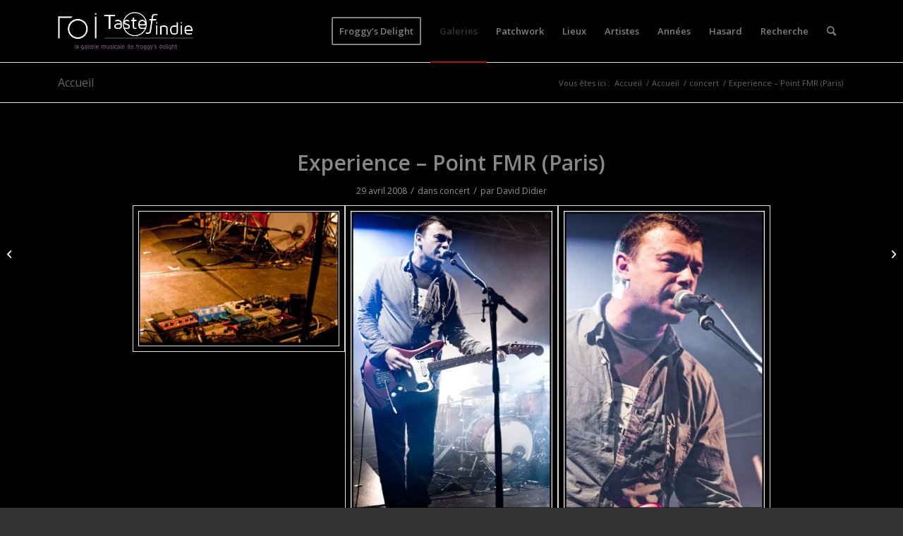

--- FILE ---
content_type: text/html; charset=UTF-8
request_url: https://www.tasteofindie.com/experience-point-fmr-paris/
body_size: 12986
content:
<!DOCTYPE html>
<html lang="fr-FR" class="html_stretched responsive av-preloader-disabled  html_header_top html_logo_left html_main_nav_header html_menu_right html_slim html_header_sticky_disabled html_header_shrinking_disabled html_mobile_menu_phone html_header_searchicon html_content_align_center html_header_unstick_top_disabled html_header_stretch_disabled html_av-overlay-side html_av-overlay-side-classic html_av-submenu-noclone html_entry_id_42160 av-cookies-no-cookie-consent av-default-lightbox av-no-preview html_text_menu_active av-mobile-menu-switch-default">
<head>
<meta charset="UTF-8" />


<!-- mobile setting -->
<meta name="viewport" content="width=device-width, initial-scale=1">

<!-- Scripts/CSS and wp_head hook -->
<meta name='robots' content='index, follow, max-image-preview:large, max-snippet:-1, max-video-preview:-1' />

	<!-- This site is optimized with the Yoast SEO plugin v19.2 - https://yoast.com/wordpress/plugins/seo/ -->
	<title>Photos de Experience - Point FMR (Paris)</title>
	<meta name="description" content="Photos de concerts de Experience - Point FMR (Paris) - Taste of Indie - Photos de concerts" />
	<link rel="canonical" href="https://www.tasteofindie.com/experience-point-fmr-paris/" />
	<meta property="og:locale" content="fr_FR" />
	<meta property="og:type" content="article" />
	<meta property="og:title" content="Photos de Experience - Point FMR (Paris)" />
	<meta property="og:description" content="Photos de concerts de Experience - Point FMR (Paris) - Taste of Indie - Photos de concerts" />
	<meta property="og:url" content="https://www.tasteofindie.com/experience-point-fmr-paris/" />
	<meta property="og:site_name" content="Taste of Indie - Photos de concerts" />
	<meta property="article:published_time" content="1970-01-01T00:00:00+00:00" />
	<meta property="article:modified_time" content="2014-01-24T14:19:20+00:00" />
	<meta property="og:image" content="https://www.tasteofindie.com/wp-content/uploads/2008-04-29-Experience-Point_FMR_(Paris)/experience-point-fmr-paris-01.jpg" />
	<meta property="og:image:width" content="702" />
	<meta property="og:image:height" content="472" />
	<meta property="og:image:type" content="image/jpeg" />
	<meta name="author" content="David Didier" />
	<meta name="twitter:label1" content="Écrit par" />
	<meta name="twitter:data1" content="David Didier" />
	<script type="application/ld+json" class="yoast-schema-graph">{"@context":"https://schema.org","@graph":[{"@type":"WebSite","@id":"https://www.tasteofindie.com/#website","url":"https://www.tasteofindie.com/","name":"Taste of Indie - Photos de concerts","description":"","potentialAction":[{"@type":"SearchAction","target":{"@type":"EntryPoint","urlTemplate":"https://www.tasteofindie.com/?s={search_term_string}"},"query-input":"required name=search_term_string"}],"inLanguage":"fr-FR"},{"@type":"ImageObject","inLanguage":"fr-FR","@id":"https://www.tasteofindie.com/experience-point-fmr-paris/#primaryimage","url":"https://www.tasteofindie.com/wp-content/uploads/2008-04-29-Experience-Point_FMR_(Paris)/experience-point-fmr-paris-01.jpg","contentUrl":"https://www.tasteofindie.com/wp-content/uploads/2008-04-29-Experience-Point_FMR_(Paris)/experience-point-fmr-paris-01.jpg","width":702,"height":472,"caption":"Experience - Point FMR (Paris)"},{"@type":"WebPage","@id":"https://www.tasteofindie.com/experience-point-fmr-paris/#webpage","url":"https://www.tasteofindie.com/experience-point-fmr-paris/","name":"Photos de Experience - Point FMR (Paris)","isPartOf":{"@id":"https://www.tasteofindie.com/#website"},"primaryImageOfPage":{"@id":"https://www.tasteofindie.com/experience-point-fmr-paris/#primaryimage"},"datePublished":"1970-01-01T00:00:00+00:00","dateModified":"2014-01-24T14:19:20+00:00","author":{"@id":"https://www.tasteofindie.com/#/schema/person/5732a1da0a6e9365d482c8407c57f063"},"description":"Photos de concerts de Experience - Point FMR (Paris) - Taste of Indie - Photos de concerts","breadcrumb":{"@id":"https://www.tasteofindie.com/experience-point-fmr-paris/#breadcrumb"},"inLanguage":"fr-FR","potentialAction":[{"@type":"ReadAction","target":["https://www.tasteofindie.com/experience-point-fmr-paris/"]}]},{"@type":"BreadcrumbList","@id":"https://www.tasteofindie.com/experience-point-fmr-paris/#breadcrumb","itemListElement":[{"@type":"ListItem","position":1,"name":"Accueil","item":"https://www.tasteofindie.com/patchwork/"},{"@type":"ListItem","position":2,"name":"Accueil","item":"https://www.tasteofindie.com/accueil/"},{"@type":"ListItem","position":3,"name":"Experience &#8211; Point FMR (Paris)"}]},{"@type":"Person","@id":"https://www.tasteofindie.com/#/schema/person/5732a1da0a6e9365d482c8407c57f063","name":"David Didier","image":{"@type":"ImageObject","inLanguage":"fr-FR","@id":"https://www.tasteofindie.com/#/schema/person/image/","url":"https://secure.gravatar.com/avatar/804455feebc46a85da9c1da8ac75d1a8?s=96&d=mm&r=g","contentUrl":"https://secure.gravatar.com/avatar/804455feebc46a85da9c1da8ac75d1a8?s=96&d=mm&r=g","caption":"David Didier"},"sameAs":["http://www.froggydelight.com"],"url":"https://www.tasteofindie.com/author/david/"}]}</script>
	<!-- / Yoast SEO plugin. -->


<link rel='dns-prefetch' href='//s.w.org' />
<link rel="alternate" type="application/rss+xml" title="Taste of Indie - Photos de concerts &raquo; Flux" href="https://www.tasteofindie.com/feed/" />
<link rel="alternate" type="application/rss+xml" title="Taste of Indie - Photos de concerts &raquo; Flux des commentaires" href="https://www.tasteofindie.com/comments/feed/" />

<!-- google webfont font replacement -->

			<script type='text/javascript'>

				(function() {

					/*	check if webfonts are disabled by user setting via cookie - or user must opt in.	*/
					var html = document.getElementsByTagName('html')[0];
					var cookie_check = html.className.indexOf('av-cookies-needs-opt-in') >= 0 || html.className.indexOf('av-cookies-can-opt-out') >= 0;
					var allow_continue = true;
					var silent_accept_cookie = html.className.indexOf('av-cookies-user-silent-accept') >= 0;

					if( cookie_check && ! silent_accept_cookie )
					{
						if( ! document.cookie.match(/aviaCookieConsent/) || html.className.indexOf('av-cookies-session-refused') >= 0 )
						{
							allow_continue = false;
						}
						else
						{
							if( ! document.cookie.match(/aviaPrivacyRefuseCookiesHideBar/) )
							{
								allow_continue = false;
							}
							else if( ! document.cookie.match(/aviaPrivacyEssentialCookiesEnabled/) )
							{
								allow_continue = false;
							}
							else if( document.cookie.match(/aviaPrivacyGoogleWebfontsDisabled/) )
							{
								allow_continue = false;
							}
						}
					}

					if( allow_continue )
					{
						var f = document.createElement('link');

						f.type 	= 'text/css';
						f.rel 	= 'stylesheet';
						f.href 	= '//fonts.googleapis.com/css?family=Open+Sans:400,600&display=auto';
						f.id 	= 'avia-google-webfont';

						document.getElementsByTagName('head')[0].appendChild(f);
					}
				})();

			</script>
					<script type="text/javascript">
			window._wpemojiSettings = {"baseUrl":"https:\/\/s.w.org\/images\/core\/emoji\/13.1.0\/72x72\/","ext":".png","svgUrl":"https:\/\/s.w.org\/images\/core\/emoji\/13.1.0\/svg\/","svgExt":".svg","source":{"concatemoji":"https:\/\/www.tasteofindie.com\/wp-includes\/js\/wp-emoji-release.min.js?ver=5.8.2"}};
			!function(e,a,t){var n,r,o,i=a.createElement("canvas"),p=i.getContext&&i.getContext("2d");function s(e,t){var a=String.fromCharCode;p.clearRect(0,0,i.width,i.height),p.fillText(a.apply(this,e),0,0);e=i.toDataURL();return p.clearRect(0,0,i.width,i.height),p.fillText(a.apply(this,t),0,0),e===i.toDataURL()}function c(e){var t=a.createElement("script");t.src=e,t.defer=t.type="text/javascript",a.getElementsByTagName("head")[0].appendChild(t)}for(o=Array("flag","emoji"),t.supports={everything:!0,everythingExceptFlag:!0},r=0;r<o.length;r++)t.supports[o[r]]=function(e){if(!p||!p.fillText)return!1;switch(p.textBaseline="top",p.font="600 32px Arial",e){case"flag":return s([127987,65039,8205,9895,65039],[127987,65039,8203,9895,65039])?!1:!s([55356,56826,55356,56819],[55356,56826,8203,55356,56819])&&!s([55356,57332,56128,56423,56128,56418,56128,56421,56128,56430,56128,56423,56128,56447],[55356,57332,8203,56128,56423,8203,56128,56418,8203,56128,56421,8203,56128,56430,8203,56128,56423,8203,56128,56447]);case"emoji":return!s([10084,65039,8205,55357,56613],[10084,65039,8203,55357,56613])}return!1}(o[r]),t.supports.everything=t.supports.everything&&t.supports[o[r]],"flag"!==o[r]&&(t.supports.everythingExceptFlag=t.supports.everythingExceptFlag&&t.supports[o[r]]);t.supports.everythingExceptFlag=t.supports.everythingExceptFlag&&!t.supports.flag,t.DOMReady=!1,t.readyCallback=function(){t.DOMReady=!0},t.supports.everything||(n=function(){t.readyCallback()},a.addEventListener?(a.addEventListener("DOMContentLoaded",n,!1),e.addEventListener("load",n,!1)):(e.attachEvent("onload",n),a.attachEvent("onreadystatechange",function(){"complete"===a.readyState&&t.readyCallback()})),(n=t.source||{}).concatemoji?c(n.concatemoji):n.wpemoji&&n.twemoji&&(c(n.twemoji),c(n.wpemoji)))}(window,document,window._wpemojiSettings);
		</script>
		<style type="text/css">
img.wp-smiley,
img.emoji {
	display: inline !important;
	border: none !important;
	box-shadow: none !important;
	height: 1em !important;
	width: 1em !important;
	margin: 0 .07em !important;
	vertical-align: -0.1em !important;
	background: none !important;
	padding: 0 !important;
}
</style>
	<link rel='stylesheet' id='wp-block-library-css'  href='https://www.tasteofindie.com/wp-includes/css/dist/block-library/style.min.css?ver=5.8.2' type='text/css' media='all' />
<link rel='stylesheet' id='avia-merged-styles-css'  href='https://www.tasteofindie.com/wp-content/uploads/dynamic_avia/avia-merged-styles-e906ec45f00b9f5d315a17b89189a7e3---6929ddf6e872c.css' type='text/css' media='all' />
<link rel='stylesheet' id='avia-single-post-42160-css'  href='https://www.tasteofindie.com/wp-content/uploads/avia_posts_css/post-42160.css?ver=ver-1764420158' type='text/css' media='all' />
<link rel='stylesheet' id='customfieldlist_widget_style-css'  href='https://www.tasteofindie.com/wp-content/plugins/custom-field-list-widget/style/widget_custom_field_list.css?ver=5.8.2' type='text/css' media='all' />

<script type="text/javascript">
//<![CDATA[
function customfieldlist_the_collapse_sign() {
	var signs = new Object();
	signs['minus'] = '[ - ]';
	signs['plus'] = '[ + ]';
	return signs;
}
function customfieldlist_effect_speed() {
	var speed = 'normal';
	return speed;
}
//]]>
</script>
<script type='text/javascript' src='https://www.tasteofindie.com/wp-includes/js/jquery/jquery.min.js?ver=3.6.0' id='jquery-core-js'></script>
<script type='text/javascript' src='https://www.tasteofindie.com/wp-includes/js/jquery/jquery-migrate.min.js?ver=3.3.2' id='jquery-migrate-js'></script>
<script type='text/javascript' id='wp-statistics-tracker-js-extra'>
/* <![CDATA[ */
var WP_Statistics_Tracker_Object = {"hitRequestUrl":"https:\/\/www.tasteofindie.com\/wp-json\/wp-statistics\/v2\/hit?wp_statistics_hit_rest=yes&track_all=1&current_page_type=post&current_page_id=42160&search_query&page_uri=L2V4cGVyaWVuY2UtcG9pbnQtZm1yLXBhcmlzLw=","keepOnlineRequestUrl":"https:\/\/www.tasteofindie.com\/wp-json\/wp-statistics\/v2\/online?wp_statistics_hit_rest=yes&track_all=1&current_page_type=post&current_page_id=42160&search_query&page_uri=L2V4cGVyaWVuY2UtcG9pbnQtZm1yLXBhcmlzLw=","option":{"dntEnabled":"","cacheCompatibility":""}};
/* ]]> */
</script>
<script type='text/javascript' src='https://www.tasteofindie.com/wp-content/plugins/wp-statistics/assets/js/tracker.js?ver=5.8.2' id='wp-statistics-tracker-js'></script>
<script type='text/javascript' src='https://www.tasteofindie.com/wp-content/plugins/custom-field-list-widget/widget_custom_field_list_js.php?ver=5.8.2' id='customfieldlist_widget_script-js'></script>
<link rel="https://api.w.org/" href="https://www.tasteofindie.com/wp-json/" /><link rel="alternate" type="application/json" href="https://www.tasteofindie.com/wp-json/wp/v2/posts/42160" /><link rel="EditURI" type="application/rsd+xml" title="RSD" href="https://www.tasteofindie.com/xmlrpc.php?rsd" />
<link rel="wlwmanifest" type="application/wlwmanifest+xml" href="https://www.tasteofindie.com/wp-includes/wlwmanifest.xml" /> 
<meta name="generator" content="WordPress 5.8.2" />
<link rel='shortlink' href='https://www.tasteofindie.com/?p=42160' />
<link rel="alternate" type="application/json+oembed" href="https://www.tasteofindie.com/wp-json/oembed/1.0/embed?url=https%3A%2F%2Fwww.tasteofindie.com%2Fexperience-point-fmr-paris%2F" />
<link rel="alternate" type="text/xml+oembed" href="https://www.tasteofindie.com/wp-json/oembed/1.0/embed?url=https%3A%2F%2Fwww.tasteofindie.com%2Fexperience-point-fmr-paris%2F&#038;format=xml" />
<!-- Analytics by WP Statistics v14.1.3.1 - https://wp-statistics.com/ -->
<link rel="profile" href="http://gmpg.org/xfn/11" />
<link rel="alternate" type="application/rss+xml" title="Taste of Indie - Photos de concerts RSS2 Feed" href="https://www.tasteofindie.com/feed/" />
<link rel="pingback" href="https://www.tasteofindie.com/xmlrpc.php" />
<!--[if lt IE 9]><script src="https://www.tasteofindie.com/wp-content/themes/enfold/js/html5shiv.js"></script><![endif]-->


<!-- To speed up the rendering and to display the site as fast as possible to the user we include some styles and scripts for above the fold content inline -->
<script type="text/javascript">'use strict';var avia_is_mobile=!1;if(/Android|webOS|iPhone|iPad|iPod|BlackBerry|IEMobile|Opera Mini/i.test(navigator.userAgent)&&'ontouchstart' in document.documentElement){avia_is_mobile=!0;document.documentElement.className+=' avia_mobile '}
else{document.documentElement.className+=' avia_desktop '};document.documentElement.className+=' js_active ';(function(){var e=['-webkit-','-moz-','-ms-',''],n='',o=!1,a=!1;for(var t in e){if(e[t]+'transform' in document.documentElement.style){o=!0;n=e[t]+'transform'};if(e[t]+'perspective' in document.documentElement.style){a=!0}};if(o){document.documentElement.className+=' avia_transform '};if(a){document.documentElement.className+=' avia_transform3d '};if(typeof document.getElementsByClassName=='function'&&typeof document.documentElement.getBoundingClientRect=='function'&&avia_is_mobile==!1){if(n&&window.innerHeight>0){setTimeout(function(){var e=0,o={},a=0,t=document.getElementsByClassName('av-parallax'),i=window.pageYOffset||document.documentElement.scrollTop;for(e=0;e<t.length;e++){t[e].style.top='0px';o=t[e].getBoundingClientRect();a=Math.ceil((window.innerHeight+i-o.top)*0.3);t[e].style[n]='translate(0px, '+a+'px)';t[e].style.top='auto';t[e].className+=' enabled-parallax '}},50)}}})();</script><style type='text/css'>
@font-face {font-family: 'entypo-fontello'; font-weight: normal; font-style: normal; font-display: auto;
src: url('https://www.tasteofindie.com/wp-content/themes/enfold/config-templatebuilder/avia-template-builder/assets/fonts/entypo-fontello.woff2') format('woff2'),
url('https://www.tasteofindie.com/wp-content/themes/enfold/config-templatebuilder/avia-template-builder/assets/fonts/entypo-fontello.woff') format('woff'),
url('https://www.tasteofindie.com/wp-content/themes/enfold/config-templatebuilder/avia-template-builder/assets/fonts/entypo-fontello.ttf') format('truetype'),
url('https://www.tasteofindie.com/wp-content/themes/enfold/config-templatebuilder/avia-template-builder/assets/fonts/entypo-fontello.svg#entypo-fontello') format('svg'),
url('https://www.tasteofindie.com/wp-content/themes/enfold/config-templatebuilder/avia-template-builder/assets/fonts/entypo-fontello.eot'),
url('https://www.tasteofindie.com/wp-content/themes/enfold/config-templatebuilder/avia-template-builder/assets/fonts/entypo-fontello.eot?#iefix') format('embedded-opentype');
} #top .avia-font-entypo-fontello, body .avia-font-entypo-fontello, html body [data-av_iconfont='entypo-fontello']:before{ font-family: 'entypo-fontello'; }
</style>

<!--
Debugging Info for Theme support: 

Theme: Enfold
Version: 5.0.1
Installed: enfold
AviaFramework Version: 5.0
AviaBuilder Version: 4.8
aviaElementManager Version: 1.0.1
- - - - - - - - - - -
ChildTheme: Enfold Child
ChildTheme Version: 1.0
ChildTheme Installed: enfold

ML:2048-PU:39-PLA:13
WP:5.8.2
Compress: CSS:all theme files - JS:all theme files
Updates: enabled - token has changed and not verified
PLAu:12
-->
</head>

<body id="top" class="post-template-default single single-post postid-42160 single-format-standard stretched rtl_columns av-curtain-numeric open_sans  avia-responsive-images-support responsive-images-lightbox-support" itemscope="itemscope" itemtype="https://schema.org/WebPage" >

	
	<div id='wrap_all'>

	
<header id='header' class='all_colors header_color dark_bg_color  av_header_top av_logo_left av_main_nav_header av_menu_right av_slim av_header_sticky_disabled av_header_shrinking_disabled av_header_stretch_disabled av_mobile_menu_phone av_header_searchicon av_header_unstick_top_disabled av_bottom_nav_disabled  av_header_border_disabled'  role="banner" itemscope="itemscope" itemtype="https://schema.org/WPHeader" >

		<div  id='header_main' class='container_wrap container_wrap_logo'>

        <div class='container av-logo-container'><div class='inner-container'><span class='logo avia-standard-logo'><a href='https://www.tasteofindie.com/' class=''><img src="https://www.tasteofindie.com/wp-content/uploads/2013/04/logo-toi-fd.png" srcset="https://www.tasteofindie.com/wp-content/uploads/2013/04/logo-toi-fd.png 340w, https://www.tasteofindie.com/wp-content/uploads/2013/04/logo-toi-fd-300x137.png 300w" sizes="(max-width: 340px) 100vw, 340px" height="100" width="300" alt='Taste of Indie - Photos de concerts' title='logo-toi-fd' /></a></span><nav class='main_menu' data-selectname='Sélectionner une page'  role="navigation" itemscope="itemscope" itemtype="https://schema.org/SiteNavigationElement" ><div class="avia-menu av-main-nav-wrap"><ul role="menu" class="menu av-main-nav" id="avia-menu"><li role="menuitem" id="menu-item-125300" class="menu-item menu-item-type-custom menu-item-object-custom av-menu-button av-menu-button-bordered menu-item-top-level menu-item-top-level-1"><a href="https://froggydelight.com" itemprop="url" tabindex="0"><span class="avia-bullet"></span><span class="avia-menu-text">Froggy&#8217;s Delight</span><span class="avia-menu-fx"><span class="avia-arrow-wrap"><span class="avia-arrow"></span></span></span></a></li>
<li role="menuitem" id="menu-item-88004" class="menu-item menu-item-type-post_type menu-item-object-page current_page_parent menu-item-top-level menu-item-top-level-2 current-menu-item"><a href="https://www.tasteofindie.com/accueil/" itemprop="url" tabindex="0"><span class="avia-bullet"></span><span class="avia-menu-text">Galeries</span><span class="avia-menu-fx"><span class="avia-arrow-wrap"><span class="avia-arrow"></span></span></span></a></li>
<li role="menuitem" id="menu-item-87999" class="menu-item menu-item-type-post_type menu-item-object-page menu-item-home menu-item-top-level menu-item-top-level-3"><a href="https://www.tasteofindie.com/" itemprop="url" tabindex="0"><span class="avia-bullet"></span><span class="avia-menu-text">Patchwork</span><span class="avia-menu-fx"><span class="avia-arrow-wrap"><span class="avia-arrow"></span></span></span></a></li>
<li role="menuitem" id="menu-item-88985" class="menu-item menu-item-type-post_type menu-item-object-page menu-item-mega-parent  menu-item-top-level menu-item-top-level-4"><a href="https://www.tasteofindie.com/lieux/" itemprop="url" tabindex="0"><span class="avia-bullet"></span><span class="avia-menu-text">Lieux</span><span class="avia-menu-fx"><span class="avia-arrow-wrap"><span class="avia-arrow"></span></span></span></a></li>
<li role="menuitem" id="menu-item-88992" class="menu-item menu-item-type-post_type menu-item-object-page menu-item-top-level menu-item-top-level-5"><a href="https://www.tasteofindie.com/artistes/" itemprop="url" tabindex="0"><span class="avia-bullet"></span><span class="avia-menu-text">Artistes</span><span class="avia-menu-fx"><span class="avia-arrow-wrap"><span class="avia-arrow"></span></span></span></a></li>
<li role="menuitem" id="menu-item-88995" class="menu-item menu-item-type-post_type menu-item-object-page menu-item-top-level menu-item-top-level-6"><a href="https://www.tasteofindie.com/annees/" itemprop="url" tabindex="0"><span class="avia-bullet"></span><span class="avia-menu-text">Années</span><span class="avia-menu-fx"><span class="avia-arrow-wrap"><span class="avia-arrow"></span></span></span></a></li>
<li role="menuitem" id="menu-item-110834" class="menu-item menu-item-type-post_type menu-item-object-page menu-item-top-level menu-item-top-level-7"><a href="https://www.tasteofindie.com/hasard/" itemprop="url" tabindex="0"><span class="avia-bullet"></span><span class="avia-menu-text">Hasard</span><span class="avia-menu-fx"><span class="avia-arrow-wrap"><span class="avia-arrow"></span></span></span></a></li>
<li role="menuitem" id="menu-item-111652" class="menu-item menu-item-type-post_type menu-item-object-page menu-item-top-level menu-item-top-level-8"><a href="https://www.tasteofindie.com/search/" itemprop="url" tabindex="0"><span class="avia-bullet"></span><span class="avia-menu-text">Recherche</span><span class="avia-menu-fx"><span class="avia-arrow-wrap"><span class="avia-arrow"></span></span></span></a></li>
<li id="menu-item-search" class="noMobile menu-item menu-item-search-dropdown menu-item-avia-special" role="menuitem"><a aria-label="Rechercher" href="?s=" rel="nofollow" data-avia-search-tooltip="

&lt;form role=&quot;search&quot; action=&quot;https://www.tasteofindie.com/&quot; id=&quot;searchform&quot; method=&quot;get&quot; class=&quot;&quot;&gt;
	&lt;div&gt;
		&lt;input type=&quot;submit&quot; value=&quot;&quot; id=&quot;searchsubmit&quot; class=&quot;button avia-font-entypo-fontello&quot; /&gt;
		&lt;input type=&quot;text&quot; id=&quot;s&quot; name=&quot;s&quot; value=&quot;&quot; placeholder='Rechercher' /&gt;
			&lt;/div&gt;
&lt;/form&gt;
" aria-hidden='false' data-av_icon='' data-av_iconfont='entypo-fontello'><span class="avia_hidden_link_text">Rechercher</span></a></li><li class="av-burger-menu-main menu-item-avia-special ">
	        			<a href="#" aria-label="Menu" aria-hidden="false">
							<span class="av-hamburger av-hamburger--spin av-js-hamburger">
								<span class="av-hamburger-box">
						          <span class="av-hamburger-inner"></span>
						          <strong>Menu</strong>
								</span>
							</span>
							<span class="avia_hidden_link_text">Menu</span>
						</a>
	        		   </li></ul></div></nav></div> </div> 
		<!-- end container_wrap-->
		</div>
		<div class='header_bg'></div>

<!-- end header -->
</header>

	<div id='main' class='all_colors' data-scroll-offset='0'>

	<div class='stretch_full container_wrap alternate_color light_bg_color title_container'><div class='container'><strong class='main-title entry-title '><a href='https://www.tasteofindie.com/accueil/' rel='bookmark' title='Lien permanent : Accueil'  itemprop="headline" >Accueil</a></strong><div class="breadcrumb breadcrumbs avia-breadcrumbs"><div class="breadcrumb-trail" ><span class="trail-before"><span class="breadcrumb-title">Vous êtes ici :</span></span> <span  itemscope="itemscope" itemtype="https://schema.org/BreadcrumbList" ><span  itemscope="itemscope" itemtype="https://schema.org/ListItem" itemprop="itemListElement" ><a itemprop="url" href="https://www.tasteofindie.com" title="Taste of Indie - Photos de concerts" rel="home" class="trail-begin"><span itemprop="name">Accueil</span></a><span itemprop="position" class="hidden">1</span></span></span> <span class="sep">/</span> <span  itemscope="itemscope" itemtype="https://schema.org/BreadcrumbList" ><span  itemscope="itemscope" itemtype="https://schema.org/ListItem" itemprop="itemListElement" ><a itemprop="url" href="https://www.tasteofindie.com/accueil/" title="Accueil"><span itemprop="name">Accueil</span></a><span itemprop="position" class="hidden">2</span></span></span> <span class="sep">/</span> <span  itemscope="itemscope" itemtype="https://schema.org/BreadcrumbList" ><span  itemscope="itemscope" itemtype="https://schema.org/ListItem" itemprop="itemListElement" ><a itemprop="url" href="https://www.tasteofindie.com/category/concert/"><span itemprop="name">concert</span></a><span itemprop="position" class="hidden">3</span></span></span> <span class="sep">/</span> <span class="trail-end">Experience &#8211; Point FMR (Paris)</span></div></div></div></div>
		<div class='container_wrap container_wrap_first main_color fullsize'>

			<div class='container template-blog template-single-blog '>

				<main class='content units av-content-full alpha '  role="main" itemscope="itemscope" itemtype="https://schema.org/Blog" >

                    <article class="post-entry post-entry-type-standard post-entry-42160 post-loop-1 post-parity-odd post-entry-last single-big with-slider post-42160 post type-post status-publish format-standard has-post-thumbnail hentry category-concert tag-experience tag-point-fmr-paris"  itemscope="itemscope" itemtype="https://schema.org/BlogPosting" itemprop="blogPost" ><div class="big-preview single-big"  itemprop="image" itemscope="itemscope" itemtype="https://schema.org/ImageObject" ><a href="https://www.tasteofindie.com/wp-content/uploads/2008-04-29-Experience-Point_FMR_(Paris)/experience-point-fmr-paris-01.jpg" data-srcset="https://www.tasteofindie.com/wp-content/uploads/2008-04-29-Experience-Point_FMR_(Paris)/experience-point-fmr-paris-01.jpg 702w, https://www.tasteofindie.com/wp-content/uploads/2008-04-29-Experience-Point_FMR_(Paris)/experience-point-fmr-paris-01-300x201.jpg 300w, https://www.tasteofindie.com/wp-content/uploads/2008-04-29-Experience-Point_FMR_(Paris)/experience-point-fmr-paris-01-450x302.jpg 450w" data-sizes="(max-width: 702px) 100vw, 702px"  title="Experience - Point FMR (Paris)" ><div class="bigta-container"><div class="bialty-container"><img width="702" height="360" src="https://www.tasteofindie.com/wp-content/uploads/2008-04-29-Experience-Point_FMR_(Paris)/experience-point-fmr-paris-01-702x360.jpg" class="wp-image-42161 avia-img-lazy-loading-42161 attachment-entry_without_sidebar size-entry_without_sidebar wp-post-image" alt="Experience &amp;#8211; Point FMR (Paris)" loading="lazy" title="Experience &amp;#8211; Point FMR (Paris)"></div>
</div>
</a></div><div class="blog-meta"></div><div class='entry-content-wrapper clearfix standard-content'><header class="entry-content-header"><h1 class='post-title entry-title '  itemprop="headline" >Experience &#8211; Point FMR (Paris)<span class="post-format-icon minor-meta"></span></h1><span class="post-meta-infos"><time class="date-container minor-meta updated"  itemprop="datePublished" datetime="2008-04-29T00:00:00+01:00" >29 avril 2008</time><span class="text-sep">/</span><span class="blog-categories minor-meta">dans <a href="https://www.tasteofindie.com/category/concert/" rel="tag">concert</a></span><span class="text-sep">/</span><span class="blog-author minor-meta">par <span class="entry-author-link"  itemprop="author" ><span class="author"><span class="fn"><a href="https://www.tasteofindie.com/author/david/" title="Articles par David Didier" rel="author">David Didier</a></span></span></span></span></span></header><div class="entry-content"  itemprop="text" ><div class="bigta-container"><div class="bialty-container"><div class="avia-gallery av-av_gallery-8100642e3a29f616862a420715663d16 avia_animate_when_visible  avia-builder-el-0  avia-builder-el-no-sibling  deactivate_avia_lazyload avia-gallery-animate avia-gallery-1" itemprop="image" itemscope="itemscope" itemtype="https://schema.org/ImageObject"><meta itemprop="contentURL" content="https://www.tasteofindie.com/experience-point-fmr-paris/"><div class="avia-gallery-thumb"><a href="https://www.tasteofindie.com/wp-content/uploads/2008-04-29-Experience-Point_FMR_(Paris)/experience-point-fmr-paris-01.jpg" data-srcset="https://www.tasteofindie.com/wp-content/uploads/2008-04-29-Experience-Point_FMR_(Paris)/experience-point-fmr-paris-01.jpg 702w, https://www.tasteofindie.com/wp-content/uploads/2008-04-29-Experience-Point_FMR_(Paris)/experience-point-fmr-paris-01-300x201.jpg 300w, https://www.tasteofindie.com/wp-content/uploads/2008-04-29-Experience-Point_FMR_(Paris)/experience-point-fmr-paris-01-450x302.jpg 450w" data-sizes="(max-width: 702px) 100vw, 702px" data-rel="gallery-1" data-prev-img="https://www.tasteofindie.com/wp-content/uploads/2008-04-29-Experience-Point_FMR_(Paris)/experience-point-fmr-paris-01-495x400.jpg" class="first_thumb lightbox " data-onclick="1" title="Experience &ndash; Point FMR (Paris)" itemprop="thumbnailUrl"><img class="wp-image-42161 avia-img-lazy-loading-not-42161" data-avia-tooltip="Experience &ndash; Point FMR (Paris)" src="https://www.tasteofindie.com/wp-content/uploads/2008-04-29-Experience-Point_FMR_(Paris)/experience-point-fmr-paris-01.jpg" width="702" height="472" title="Experience &amp;#8211; Point FMR (Paris)" alt="Experience &amp;#8211; Point FMR (Paris)" srcset="https://www.tasteofindie.com/wp-content/uploads/2008-04-29-Experience-Point_FMR_(Paris)/experience-point-fmr-paris-01.jpg 702w, https://www.tasteofindie.com/wp-content/uploads/2008-04-29-Experience-Point_FMR_(Paris)/experience-point-fmr-paris-01-300x201.jpg 300w, https://www.tasteofindie.com/wp-content/uploads/2008-04-29-Experience-Point_FMR_(Paris)/experience-point-fmr-paris-01-450x302.jpg 450w" sizes="(max-width: 702px) 100vw, 702px"><div class="big-prev-fake"><img loading="lazy" class="wp-image-42161 avia-img-lazy-loading-42161" width="495" height="400" src="https://www.tasteofindie.com/wp-content/uploads/2008-04-29-Experience-Point_FMR_(Paris)/experience-point-fmr-paris-01-495x400.jpg" title="Experience &amp;#8211; Point FMR (Paris)" alt="Experience &amp;#8211; Point FMR (Paris)"></div></a><a href="https://www.tasteofindie.com/wp-content/uploads/2008-04-29-Experience-Point_FMR_(Paris)/experience-point-fmr-paris-02.jpg" data-srcset="https://www.tasteofindie.com/wp-content/uploads/2008-04-29-Experience-Point_FMR_(Paris)/experience-point-fmr-paris-02.jpg 400w, https://www.tasteofindie.com/wp-content/uploads/2008-04-29-Experience-Point_FMR_(Paris)/experience-point-fmr-paris-02-202x300.jpg 202w" data-sizes="(max-width: 400px) 100vw, 400px" data-rel="gallery-1" data-prev-img="https://www.tasteofindie.com/wp-content/uploads/2008-04-29-Experience-Point_FMR_(Paris)/experience-point-fmr-paris-02-400x400.jpg" class="lightbox " data-onclick="2" title="Experience &ndash; Point FMR (Paris)" itemprop="thumbnailUrl"><img class="wp-image-42162 avia-img-lazy-loading-not-42162" data-avia-tooltip="Experience &ndash; Point FMR (Paris)" src="https://www.tasteofindie.com/wp-content/uploads/2008-04-29-Experience-Point_FMR_(Paris)/experience-point-fmr-paris-02.jpg" width="400" height="594" title="Experience &amp;#8211; Point FMR (Paris)" alt="Experience &amp;#8211; Point FMR (Paris)" srcset="https://www.tasteofindie.com/wp-content/uploads/2008-04-29-Experience-Point_FMR_(Paris)/experience-point-fmr-paris-02.jpg 400w, https://www.tasteofindie.com/wp-content/uploads/2008-04-29-Experience-Point_FMR_(Paris)/experience-point-fmr-paris-02-202x300.jpg 202w" sizes="(max-width: 400px) 100vw, 400px"><div class="big-prev-fake"><img loading="lazy" class="wp-image-42162 avia-img-lazy-loading-42162" width="400" height="400" src="https://www.tasteofindie.com/wp-content/uploads/2008-04-29-Experience-Point_FMR_(Paris)/experience-point-fmr-paris-02-400x400.jpg" title="Experience &amp;#8211; Point FMR (Paris)" alt="Experience &amp;#8211; Point FMR (Paris)" srcset="https://www.tasteofindie.com/wp-content/uploads/2008-04-29-Experience-Point_FMR_(Paris)/experience-point-fmr-paris-02-400x400.jpg 400w, https://www.tasteofindie.com/wp-content/uploads/2008-04-29-Experience-Point_FMR_(Paris)/experience-point-fmr-paris-02-80x80.jpg 80w, https://www.tasteofindie.com/wp-content/uploads/2008-04-29-Experience-Point_FMR_(Paris)/experience-point-fmr-paris-02-36x36.jpg 36w, https://www.tasteofindie.com/wp-content/uploads/2008-04-29-Experience-Point_FMR_(Paris)/experience-point-fmr-paris-02-180x180.jpg 180w, https://www.tasteofindie.com/wp-content/uploads/2008-04-29-Experience-Point_FMR_(Paris)/experience-point-fmr-paris-02-120x120.jpg 120w" sizes="(max-width: 400px) 100vw, 400px"></div></a><a href="https://www.tasteofindie.com/wp-content/uploads/2008-04-29-Experience-Point_FMR_(Paris)/experience-point-fmr-paris-03.jpg" data-srcset="https://www.tasteofindie.com/wp-content/uploads/2008-04-29-Experience-Point_FMR_(Paris)/experience-point-fmr-paris-03.jpg 400w, https://www.tasteofindie.com/wp-content/uploads/2008-04-29-Experience-Point_FMR_(Paris)/experience-point-fmr-paris-03-202x300.jpg 202w" data-sizes="(max-width: 400px) 100vw, 400px" data-rel="gallery-1" data-prev-img="https://www.tasteofindie.com/wp-content/uploads/2008-04-29-Experience-Point_FMR_(Paris)/experience-point-fmr-paris-03-400x400.jpg" class="lightbox " data-onclick="3" title="Experience &ndash; Point FMR (Paris)" itemprop="thumbnailUrl"><img class="wp-image-42163 avia-img-lazy-loading-not-42163" data-avia-tooltip="Experience &ndash; Point FMR (Paris)" src="https://www.tasteofindie.com/wp-content/uploads/2008-04-29-Experience-Point_FMR_(Paris)/experience-point-fmr-paris-03.jpg" width="400" height="594" title="Experience &amp;#8211; Point FMR (Paris)" alt="Experience &amp;#8211; Point FMR (Paris)" srcset="https://www.tasteofindie.com/wp-content/uploads/2008-04-29-Experience-Point_FMR_(Paris)/experience-point-fmr-paris-03.jpg 400w, https://www.tasteofindie.com/wp-content/uploads/2008-04-29-Experience-Point_FMR_(Paris)/experience-point-fmr-paris-03-202x300.jpg 202w" sizes="(max-width: 400px) 100vw, 400px"><div class="big-prev-fake"><img loading="lazy" class="wp-image-42163 avia-img-lazy-loading-42163" width="400" height="400" src="https://www.tasteofindie.com/wp-content/uploads/2008-04-29-Experience-Point_FMR_(Paris)/experience-point-fmr-paris-03-400x400.jpg" title="Experience &amp;#8211; Point FMR (Paris)" alt="Experience &amp;#8211; Point FMR (Paris)" srcset="https://www.tasteofindie.com/wp-content/uploads/2008-04-29-Experience-Point_FMR_(Paris)/experience-point-fmr-paris-03-400x400.jpg 400w, https://www.tasteofindie.com/wp-content/uploads/2008-04-29-Experience-Point_FMR_(Paris)/experience-point-fmr-paris-03-80x80.jpg 80w, https://www.tasteofindie.com/wp-content/uploads/2008-04-29-Experience-Point_FMR_(Paris)/experience-point-fmr-paris-03-36x36.jpg 36w, https://www.tasteofindie.com/wp-content/uploads/2008-04-29-Experience-Point_FMR_(Paris)/experience-point-fmr-paris-03-180x180.jpg 180w, https://www.tasteofindie.com/wp-content/uploads/2008-04-29-Experience-Point_FMR_(Paris)/experience-point-fmr-paris-03-120x120.jpg 120w" sizes="(max-width: 400px) 100vw, 400px"></div></a><a href="https://www.tasteofindie.com/wp-content/uploads/2008-04-29-Experience-Point_FMR_(Paris)/experience-point-fmr-paris-04.jpg" data-srcset="https://www.tasteofindie.com/wp-content/uploads/2008-04-29-Experience-Point_FMR_(Paris)/experience-point-fmr-paris-04.jpg 400w, https://www.tasteofindie.com/wp-content/uploads/2008-04-29-Experience-Point_FMR_(Paris)/experience-point-fmr-paris-04-202x300.jpg 202w" data-sizes="(max-width: 400px) 100vw, 400px" data-rel="gallery-1" data-prev-img="https://www.tasteofindie.com/wp-content/uploads/2008-04-29-Experience-Point_FMR_(Paris)/experience-point-fmr-paris-04-400x400.jpg" class="first_thumb lightbox " data-onclick="4" title="Experience &ndash; Point FMR (Paris)" itemprop="thumbnailUrl"><img class="wp-image-42164 avia-img-lazy-loading-not-42164" data-avia-tooltip="Experience &ndash; Point FMR (Paris)" src="https://www.tasteofindie.com/wp-content/uploads/2008-04-29-Experience-Point_FMR_(Paris)/experience-point-fmr-paris-04.jpg" width="400" height="594" title="Experience &amp;#8211; Point FMR (Paris)" alt="Experience &amp;#8211; Point FMR (Paris)" srcset="https://www.tasteofindie.com/wp-content/uploads/2008-04-29-Experience-Point_FMR_(Paris)/experience-point-fmr-paris-04.jpg 400w, https://www.tasteofindie.com/wp-content/uploads/2008-04-29-Experience-Point_FMR_(Paris)/experience-point-fmr-paris-04-202x300.jpg 202w" sizes="(max-width: 400px) 100vw, 400px"><div class="big-prev-fake"><img loading="lazy" class="wp-image-42164 avia-img-lazy-loading-42164" width="400" height="400" src="https://www.tasteofindie.com/wp-content/uploads/2008-04-29-Experience-Point_FMR_(Paris)/experience-point-fmr-paris-04-400x400.jpg" title="Experience &amp;#8211; Point FMR (Paris)" alt="Experience &amp;#8211; Point FMR (Paris)" srcset="https://www.tasteofindie.com/wp-content/uploads/2008-04-29-Experience-Point_FMR_(Paris)/experience-point-fmr-paris-04-400x400.jpg 400w, https://www.tasteofindie.com/wp-content/uploads/2008-04-29-Experience-Point_FMR_(Paris)/experience-point-fmr-paris-04-80x80.jpg 80w, https://www.tasteofindie.com/wp-content/uploads/2008-04-29-Experience-Point_FMR_(Paris)/experience-point-fmr-paris-04-36x36.jpg 36w, https://www.tasteofindie.com/wp-content/uploads/2008-04-29-Experience-Point_FMR_(Paris)/experience-point-fmr-paris-04-180x180.jpg 180w, https://www.tasteofindie.com/wp-content/uploads/2008-04-29-Experience-Point_FMR_(Paris)/experience-point-fmr-paris-04-120x120.jpg 120w" sizes="(max-width: 400px) 100vw, 400px"></div></a><a href="https://www.tasteofindie.com/wp-content/uploads/2008-04-29-Experience-Point_FMR_(Paris)/experience-point-fmr-paris-05.jpg" data-srcset="https://www.tasteofindie.com/wp-content/uploads/2008-04-29-Experience-Point_FMR_(Paris)/experience-point-fmr-paris-05.jpg 400w, https://www.tasteofindie.com/wp-content/uploads/2008-04-29-Experience-Point_FMR_(Paris)/experience-point-fmr-paris-05-202x300.jpg 202w" data-sizes="(max-width: 400px) 100vw, 400px" data-rel="gallery-1" data-prev-img="https://www.tasteofindie.com/wp-content/uploads/2008-04-29-Experience-Point_FMR_(Paris)/experience-point-fmr-paris-05-400x400.jpg" class="lightbox " data-onclick="5" title="Experience &ndash; Point FMR (Paris)" itemprop="thumbnailUrl"><img class="wp-image-42165 avia-img-lazy-loading-not-42165" data-avia-tooltip="Experience &ndash; Point FMR (Paris)" src="https://www.tasteofindie.com/wp-content/uploads/2008-04-29-Experience-Point_FMR_(Paris)/experience-point-fmr-paris-05.jpg" width="400" height="594" title="Experience &amp;#8211; Point FMR (Paris)" alt="Experience &amp;#8211; Point FMR (Paris)" srcset="https://www.tasteofindie.com/wp-content/uploads/2008-04-29-Experience-Point_FMR_(Paris)/experience-point-fmr-paris-05.jpg 400w, https://www.tasteofindie.com/wp-content/uploads/2008-04-29-Experience-Point_FMR_(Paris)/experience-point-fmr-paris-05-202x300.jpg 202w" sizes="(max-width: 400px) 100vw, 400px"><div class="big-prev-fake"><img loading="lazy" class="wp-image-42165 avia-img-lazy-loading-42165" width="400" height="400" src="https://www.tasteofindie.com/wp-content/uploads/2008-04-29-Experience-Point_FMR_(Paris)/experience-point-fmr-paris-05-400x400.jpg" title="Experience &amp;#8211; Point FMR (Paris)" alt="Experience &amp;#8211; Point FMR (Paris)" srcset="https://www.tasteofindie.com/wp-content/uploads/2008-04-29-Experience-Point_FMR_(Paris)/experience-point-fmr-paris-05-400x400.jpg 400w, https://www.tasteofindie.com/wp-content/uploads/2008-04-29-Experience-Point_FMR_(Paris)/experience-point-fmr-paris-05-80x80.jpg 80w, https://www.tasteofindie.com/wp-content/uploads/2008-04-29-Experience-Point_FMR_(Paris)/experience-point-fmr-paris-05-36x36.jpg 36w, https://www.tasteofindie.com/wp-content/uploads/2008-04-29-Experience-Point_FMR_(Paris)/experience-point-fmr-paris-05-180x180.jpg 180w, https://www.tasteofindie.com/wp-content/uploads/2008-04-29-Experience-Point_FMR_(Paris)/experience-point-fmr-paris-05-120x120.jpg 120w" sizes="(max-width: 400px) 100vw, 400px"></div></a><a href="https://www.tasteofindie.com/wp-content/uploads/2008-04-29-Experience-Point_FMR_(Paris)/experience-point-fmr-paris-06.jpg" data-srcset="https://www.tasteofindie.com/wp-content/uploads/2008-04-29-Experience-Point_FMR_(Paris)/experience-point-fmr-paris-06.jpg 400w, https://www.tasteofindie.com/wp-content/uploads/2008-04-29-Experience-Point_FMR_(Paris)/experience-point-fmr-paris-06-202x300.jpg 202w" data-sizes="(max-width: 400px) 100vw, 400px" data-rel="gallery-1" data-prev-img="https://www.tasteofindie.com/wp-content/uploads/2008-04-29-Experience-Point_FMR_(Paris)/experience-point-fmr-paris-06-400x400.jpg" class="lightbox " data-onclick="6" title="Experience &ndash; Point FMR (Paris)" itemprop="thumbnailUrl"><img class="wp-image-42166 avia-img-lazy-loading-not-42166" data-avia-tooltip="Experience &ndash; Point FMR (Paris)" src="https://www.tasteofindie.com/wp-content/uploads/2008-04-29-Experience-Point_FMR_(Paris)/experience-point-fmr-paris-06.jpg" width="400" height="594" title="Experience &amp;#8211; Point FMR (Paris)" alt="Experience &amp;#8211; Point FMR (Paris)" srcset="https://www.tasteofindie.com/wp-content/uploads/2008-04-29-Experience-Point_FMR_(Paris)/experience-point-fmr-paris-06.jpg 400w, https://www.tasteofindie.com/wp-content/uploads/2008-04-29-Experience-Point_FMR_(Paris)/experience-point-fmr-paris-06-202x300.jpg 202w" sizes="(max-width: 400px) 100vw, 400px"><div class="big-prev-fake"><img loading="lazy" class="wp-image-42166 avia-img-lazy-loading-42166" width="400" height="400" src="https://www.tasteofindie.com/wp-content/uploads/2008-04-29-Experience-Point_FMR_(Paris)/experience-point-fmr-paris-06-400x400.jpg" title="Experience &amp;#8211; Point FMR (Paris)" alt="Experience &amp;#8211; Point FMR (Paris)" srcset="https://www.tasteofindie.com/wp-content/uploads/2008-04-29-Experience-Point_FMR_(Paris)/experience-point-fmr-paris-06-400x400.jpg 400w, https://www.tasteofindie.com/wp-content/uploads/2008-04-29-Experience-Point_FMR_(Paris)/experience-point-fmr-paris-06-80x80.jpg 80w, https://www.tasteofindie.com/wp-content/uploads/2008-04-29-Experience-Point_FMR_(Paris)/experience-point-fmr-paris-06-36x36.jpg 36w, https://www.tasteofindie.com/wp-content/uploads/2008-04-29-Experience-Point_FMR_(Paris)/experience-point-fmr-paris-06-180x180.jpg 180w, https://www.tasteofindie.com/wp-content/uploads/2008-04-29-Experience-Point_FMR_(Paris)/experience-point-fmr-paris-06-120x120.jpg 120w" sizes="(max-width: 400px) 100vw, 400px"></div></a><a href="https://www.tasteofindie.com/wp-content/uploads/2008-04-29-Experience-Point_FMR_(Paris)/experience-point-fmr-paris-07.jpg" data-srcset="https://www.tasteofindie.com/wp-content/uploads/2008-04-29-Experience-Point_FMR_(Paris)/experience-point-fmr-paris-07.jpg 400w, https://www.tasteofindie.com/wp-content/uploads/2008-04-29-Experience-Point_FMR_(Paris)/experience-point-fmr-paris-07-202x300.jpg 202w" data-sizes="(max-width: 400px) 100vw, 400px" data-rel="gallery-1" data-prev-img="https://www.tasteofindie.com/wp-content/uploads/2008-04-29-Experience-Point_FMR_(Paris)/experience-point-fmr-paris-07-400x400.jpg" class="first_thumb lightbox " data-onclick="7" title="Experience &ndash; Point FMR (Paris)" itemprop="thumbnailUrl"><img class="wp-image-42167 avia-img-lazy-loading-not-42167" data-avia-tooltip="Experience &ndash; Point FMR (Paris)" src="https://www.tasteofindie.com/wp-content/uploads/2008-04-29-Experience-Point_FMR_(Paris)/experience-point-fmr-paris-07.jpg" width="400" height="594" title="Experience &amp;#8211; Point FMR (Paris)" alt="Experience &amp;#8211; Point FMR (Paris)" srcset="https://www.tasteofindie.com/wp-content/uploads/2008-04-29-Experience-Point_FMR_(Paris)/experience-point-fmr-paris-07.jpg 400w, https://www.tasteofindie.com/wp-content/uploads/2008-04-29-Experience-Point_FMR_(Paris)/experience-point-fmr-paris-07-202x300.jpg 202w" sizes="(max-width: 400px) 100vw, 400px"><div class="big-prev-fake"><img loading="lazy" class="wp-image-42167 avia-img-lazy-loading-42167" width="400" height="400" src="https://www.tasteofindie.com/wp-content/uploads/2008-04-29-Experience-Point_FMR_(Paris)/experience-point-fmr-paris-07-400x400.jpg" title="Experience &amp;#8211; Point FMR (Paris)" alt="Experience &amp;#8211; Point FMR (Paris)" srcset="https://www.tasteofindie.com/wp-content/uploads/2008-04-29-Experience-Point_FMR_(Paris)/experience-point-fmr-paris-07-400x400.jpg 400w, https://www.tasteofindie.com/wp-content/uploads/2008-04-29-Experience-Point_FMR_(Paris)/experience-point-fmr-paris-07-80x80.jpg 80w, https://www.tasteofindie.com/wp-content/uploads/2008-04-29-Experience-Point_FMR_(Paris)/experience-point-fmr-paris-07-36x36.jpg 36w, https://www.tasteofindie.com/wp-content/uploads/2008-04-29-Experience-Point_FMR_(Paris)/experience-point-fmr-paris-07-180x180.jpg 180w, https://www.tasteofindie.com/wp-content/uploads/2008-04-29-Experience-Point_FMR_(Paris)/experience-point-fmr-paris-07-120x120.jpg 120w" sizes="(max-width: 400px) 100vw, 400px"></div></a><a href="https://www.tasteofindie.com/wp-content/uploads/2008-04-29-Experience-Point_FMR_(Paris)/experience-point-fmr-paris-08.jpg" data-srcset="https://www.tasteofindie.com/wp-content/uploads/2008-04-29-Experience-Point_FMR_(Paris)/experience-point-fmr-paris-08.jpg 400w, https://www.tasteofindie.com/wp-content/uploads/2008-04-29-Experience-Point_FMR_(Paris)/experience-point-fmr-paris-08-202x300.jpg 202w" data-sizes="(max-width: 400px) 100vw, 400px" data-rel="gallery-1" data-prev-img="https://www.tasteofindie.com/wp-content/uploads/2008-04-29-Experience-Point_FMR_(Paris)/experience-point-fmr-paris-08-400x400.jpg" class="lightbox " data-onclick="8" title="Experience &ndash; Point FMR (Paris)" itemprop="thumbnailUrl"><img class="wp-image-42168 avia-img-lazy-loading-not-42168" data-avia-tooltip="Experience &ndash; Point FMR (Paris)" src="https://www.tasteofindie.com/wp-content/uploads/2008-04-29-Experience-Point_FMR_(Paris)/experience-point-fmr-paris-08.jpg" width="400" height="594" title="Experience &amp;#8211; Point FMR (Paris)" alt="Experience &amp;#8211; Point FMR (Paris)" srcset="https://www.tasteofindie.com/wp-content/uploads/2008-04-29-Experience-Point_FMR_(Paris)/experience-point-fmr-paris-08.jpg 400w, https://www.tasteofindie.com/wp-content/uploads/2008-04-29-Experience-Point_FMR_(Paris)/experience-point-fmr-paris-08-202x300.jpg 202w" sizes="(max-width: 400px) 100vw, 400px"><div class="big-prev-fake"><img loading="lazy" class="wp-image-42168 avia-img-lazy-loading-42168" width="400" height="400" src="https://www.tasteofindie.com/wp-content/uploads/2008-04-29-Experience-Point_FMR_(Paris)/experience-point-fmr-paris-08-400x400.jpg" title="Experience &amp;#8211; Point FMR (Paris)" alt="Experience &amp;#8211; Point FMR (Paris)" srcset="https://www.tasteofindie.com/wp-content/uploads/2008-04-29-Experience-Point_FMR_(Paris)/experience-point-fmr-paris-08-400x400.jpg 400w, https://www.tasteofindie.com/wp-content/uploads/2008-04-29-Experience-Point_FMR_(Paris)/experience-point-fmr-paris-08-80x80.jpg 80w, https://www.tasteofindie.com/wp-content/uploads/2008-04-29-Experience-Point_FMR_(Paris)/experience-point-fmr-paris-08-36x36.jpg 36w, https://www.tasteofindie.com/wp-content/uploads/2008-04-29-Experience-Point_FMR_(Paris)/experience-point-fmr-paris-08-180x180.jpg 180w, https://www.tasteofindie.com/wp-content/uploads/2008-04-29-Experience-Point_FMR_(Paris)/experience-point-fmr-paris-08-120x120.jpg 120w" sizes="(max-width: 400px) 100vw, 400px"></div></a><a href="https://www.tasteofindie.com/wp-content/uploads/2008-04-29-Experience-Point_FMR_(Paris)/experience-point-fmr-paris-09.jpg" data-srcset="https://www.tasteofindie.com/wp-content/uploads/2008-04-29-Experience-Point_FMR_(Paris)/experience-point-fmr-paris-09.jpg 702w, https://www.tasteofindie.com/wp-content/uploads/2008-04-29-Experience-Point_FMR_(Paris)/experience-point-fmr-paris-09-80x80.jpg 80w, https://www.tasteofindie.com/wp-content/uploads/2008-04-29-Experience-Point_FMR_(Paris)/experience-point-fmr-paris-09-300x300.jpg 300w, https://www.tasteofindie.com/wp-content/uploads/2008-04-29-Experience-Point_FMR_(Paris)/experience-point-fmr-paris-09-36x36.jpg 36w, https://www.tasteofindie.com/wp-content/uploads/2008-04-29-Experience-Point_FMR_(Paris)/experience-point-fmr-paris-09-180x180.jpg 180w, https://www.tasteofindie.com/wp-content/uploads/2008-04-29-Experience-Point_FMR_(Paris)/experience-point-fmr-paris-09-120x120.jpg 120w, https://www.tasteofindie.com/wp-content/uploads/2008-04-29-Experience-Point_FMR_(Paris)/experience-point-fmr-paris-09-450x450.jpg 450w" data-sizes="(max-width: 702px) 100vw, 702px" data-rel="gallery-1" data-prev-img="https://www.tasteofindie.com/wp-content/uploads/2008-04-29-Experience-Point_FMR_(Paris)/experience-point-fmr-paris-09-495x400.jpg" class="lightbox " data-onclick="9" title="Experience &ndash; Point FMR (Paris)" itemprop="thumbnailUrl"><img class="wp-image-42169 avia-img-lazy-loading-not-42169" data-avia-tooltip="Experience &ndash; Point FMR (Paris)" src="https://www.tasteofindie.com/wp-content/uploads/2008-04-29-Experience-Point_FMR_(Paris)/experience-point-fmr-paris-09.jpg" width="702" height="702" title="Experience &amp;#8211; Point FMR (Paris)" alt="Experience &amp;#8211; Point FMR (Paris)" srcset="https://www.tasteofindie.com/wp-content/uploads/2008-04-29-Experience-Point_FMR_(Paris)/experience-point-fmr-paris-09.jpg 702w, https://www.tasteofindie.com/wp-content/uploads/2008-04-29-Experience-Point_FMR_(Paris)/experience-point-fmr-paris-09-80x80.jpg 80w, https://www.tasteofindie.com/wp-content/uploads/2008-04-29-Experience-Point_FMR_(Paris)/experience-point-fmr-paris-09-300x300.jpg 300w, https://www.tasteofindie.com/wp-content/uploads/2008-04-29-Experience-Point_FMR_(Paris)/experience-point-fmr-paris-09-36x36.jpg 36w, https://www.tasteofindie.com/wp-content/uploads/2008-04-29-Experience-Point_FMR_(Paris)/experience-point-fmr-paris-09-180x180.jpg 180w, https://www.tasteofindie.com/wp-content/uploads/2008-04-29-Experience-Point_FMR_(Paris)/experience-point-fmr-paris-09-120x120.jpg 120w, https://www.tasteofindie.com/wp-content/uploads/2008-04-29-Experience-Point_FMR_(Paris)/experience-point-fmr-paris-09-450x450.jpg 450w" sizes="(max-width: 702px) 100vw, 702px"><div class="big-prev-fake"><img loading="lazy" class="wp-image-42169 avia-img-lazy-loading-42169" width="495" height="400" src="https://www.tasteofindie.com/wp-content/uploads/2008-04-29-Experience-Point_FMR_(Paris)/experience-point-fmr-paris-09-495x400.jpg" title="Experience &amp;#8211; Point FMR (Paris)" alt="Experience &amp;#8211; Point FMR (Paris)"></div></a><a href="https://www.tasteofindie.com/wp-content/uploads/2008-04-29-Experience-Point_FMR_(Paris)/experience-point-fmr-paris-10.jpg" data-srcset="https://www.tasteofindie.com/wp-content/uploads/2008-04-29-Experience-Point_FMR_(Paris)/experience-point-fmr-paris-10.jpg 400w, https://www.tasteofindie.com/wp-content/uploads/2008-04-29-Experience-Point_FMR_(Paris)/experience-point-fmr-paris-10-202x300.jpg 202w" data-sizes="(max-width: 400px) 100vw, 400px" data-rel="gallery-1" data-prev-img="https://www.tasteofindie.com/wp-content/uploads/2008-04-29-Experience-Point_FMR_(Paris)/experience-point-fmr-paris-10-400x400.jpg" class="first_thumb lightbox " data-onclick="10" title="Experience &ndash; Point FMR (Paris)" itemprop="thumbnailUrl"><img class="wp-image-42170 avia-img-lazy-loading-not-42170" data-avia-tooltip="Experience &ndash; Point FMR (Paris)" src="https://www.tasteofindie.com/wp-content/uploads/2008-04-29-Experience-Point_FMR_(Paris)/experience-point-fmr-paris-10.jpg" width="400" height="594" title="Experience &amp;#8211; Point FMR (Paris)" alt="Experience &amp;#8211; Point FMR (Paris)" srcset="https://www.tasteofindie.com/wp-content/uploads/2008-04-29-Experience-Point_FMR_(Paris)/experience-point-fmr-paris-10.jpg 400w, https://www.tasteofindie.com/wp-content/uploads/2008-04-29-Experience-Point_FMR_(Paris)/experience-point-fmr-paris-10-202x300.jpg 202w" sizes="(max-width: 400px) 100vw, 400px"><div class="big-prev-fake"><img loading="lazy" class="wp-image-42170 avia-img-lazy-loading-42170" width="400" height="400" src="https://www.tasteofindie.com/wp-content/uploads/2008-04-29-Experience-Point_FMR_(Paris)/experience-point-fmr-paris-10-400x400.jpg" title="Experience &amp;#8211; Point FMR (Paris)" alt="Experience &amp;#8211; Point FMR (Paris)" srcset="https://www.tasteofindie.com/wp-content/uploads/2008-04-29-Experience-Point_FMR_(Paris)/experience-point-fmr-paris-10-400x400.jpg 400w, https://www.tasteofindie.com/wp-content/uploads/2008-04-29-Experience-Point_FMR_(Paris)/experience-point-fmr-paris-10-80x80.jpg 80w, https://www.tasteofindie.com/wp-content/uploads/2008-04-29-Experience-Point_FMR_(Paris)/experience-point-fmr-paris-10-36x36.jpg 36w, https://www.tasteofindie.com/wp-content/uploads/2008-04-29-Experience-Point_FMR_(Paris)/experience-point-fmr-paris-10-180x180.jpg 180w, https://www.tasteofindie.com/wp-content/uploads/2008-04-29-Experience-Point_FMR_(Paris)/experience-point-fmr-paris-10-120x120.jpg 120w" sizes="(max-width: 400px) 100vw, 400px"></div></a><a href="https://www.tasteofindie.com/wp-content/uploads/2008-04-29-Experience-Point_FMR_(Paris)/experience-point-fmr-paris-11.jpg" data-srcset="https://www.tasteofindie.com/wp-content/uploads/2008-04-29-Experience-Point_FMR_(Paris)/experience-point-fmr-paris-11.jpg 400w, https://www.tasteofindie.com/wp-content/uploads/2008-04-29-Experience-Point_FMR_(Paris)/experience-point-fmr-paris-11-202x300.jpg 202w" data-sizes="(max-width: 400px) 100vw, 400px" data-rel="gallery-1" data-prev-img="https://www.tasteofindie.com/wp-content/uploads/2008-04-29-Experience-Point_FMR_(Paris)/experience-point-fmr-paris-11-400x400.jpg" class="lightbox " data-onclick="11" title="Experience &ndash; Point FMR (Paris)" itemprop="thumbnailUrl"><img class="wp-image-42171 avia-img-lazy-loading-not-42171" data-avia-tooltip="Experience &ndash; Point FMR (Paris)" src="https://www.tasteofindie.com/wp-content/uploads/2008-04-29-Experience-Point_FMR_(Paris)/experience-point-fmr-paris-11.jpg" width="400" height="594" title="Experience &amp;#8211; Point FMR (Paris)" alt="Experience &amp;#8211; Point FMR (Paris)" srcset="https://www.tasteofindie.com/wp-content/uploads/2008-04-29-Experience-Point_FMR_(Paris)/experience-point-fmr-paris-11.jpg 400w, https://www.tasteofindie.com/wp-content/uploads/2008-04-29-Experience-Point_FMR_(Paris)/experience-point-fmr-paris-11-202x300.jpg 202w" sizes="(max-width: 400px) 100vw, 400px"><div class="big-prev-fake"><img loading="lazy" class="wp-image-42171 avia-img-lazy-loading-42171" width="400" height="400" src="https://www.tasteofindie.com/wp-content/uploads/2008-04-29-Experience-Point_FMR_(Paris)/experience-point-fmr-paris-11-400x400.jpg" title="Experience &amp;#8211; Point FMR (Paris)" alt="Experience &amp;#8211; Point FMR (Paris)" srcset="https://www.tasteofindie.com/wp-content/uploads/2008-04-29-Experience-Point_FMR_(Paris)/experience-point-fmr-paris-11-400x400.jpg 400w, https://www.tasteofindie.com/wp-content/uploads/2008-04-29-Experience-Point_FMR_(Paris)/experience-point-fmr-paris-11-80x80.jpg 80w, https://www.tasteofindie.com/wp-content/uploads/2008-04-29-Experience-Point_FMR_(Paris)/experience-point-fmr-paris-11-36x36.jpg 36w, https://www.tasteofindie.com/wp-content/uploads/2008-04-29-Experience-Point_FMR_(Paris)/experience-point-fmr-paris-11-180x180.jpg 180w, https://www.tasteofindie.com/wp-content/uploads/2008-04-29-Experience-Point_FMR_(Paris)/experience-point-fmr-paris-11-120x120.jpg 120w" sizes="(max-width: 400px) 100vw, 400px"></div></a><a href="https://www.tasteofindie.com/wp-content/uploads/2008-04-29-Experience-Point_FMR_(Paris)/experience-point-fmr-paris-12.jpg" data-srcset="https://www.tasteofindie.com/wp-content/uploads/2008-04-29-Experience-Point_FMR_(Paris)/experience-point-fmr-paris-12.jpg 702w, https://www.tasteofindie.com/wp-content/uploads/2008-04-29-Experience-Point_FMR_(Paris)/experience-point-fmr-paris-12-300x201.jpg 300w, https://www.tasteofindie.com/wp-content/uploads/2008-04-29-Experience-Point_FMR_(Paris)/experience-point-fmr-paris-12-450x302.jpg 450w" data-sizes="(max-width: 702px) 100vw, 702px" data-rel="gallery-1" data-prev-img="https://www.tasteofindie.com/wp-content/uploads/2008-04-29-Experience-Point_FMR_(Paris)/experience-point-fmr-paris-12-495x400.jpg" class="lightbox " data-onclick="12" title="Experience &ndash; Point FMR (Paris)" itemprop="thumbnailUrl"><img class="wp-image-42172 avia-img-lazy-loading-not-42172" data-avia-tooltip="Experience &ndash; Point FMR (Paris)" src="https://www.tasteofindie.com/wp-content/uploads/2008-04-29-Experience-Point_FMR_(Paris)/experience-point-fmr-paris-12.jpg" width="702" height="472" title="Experience &amp;#8211; Point FMR (Paris)" alt="Experience &amp;#8211; Point FMR (Paris)" srcset="https://www.tasteofindie.com/wp-content/uploads/2008-04-29-Experience-Point_FMR_(Paris)/experience-point-fmr-paris-12.jpg 702w, https://www.tasteofindie.com/wp-content/uploads/2008-04-29-Experience-Point_FMR_(Paris)/experience-point-fmr-paris-12-300x201.jpg 300w, https://www.tasteofindie.com/wp-content/uploads/2008-04-29-Experience-Point_FMR_(Paris)/experience-point-fmr-paris-12-450x302.jpg 450w" sizes="(max-width: 702px) 100vw, 702px"><div class="big-prev-fake"><img loading="lazy" class="wp-image-42172 avia-img-lazy-loading-42172" width="495" height="400" src="https://www.tasteofindie.com/wp-content/uploads/2008-04-29-Experience-Point_FMR_(Paris)/experience-point-fmr-paris-12-495x400.jpg" title="Experience &amp;#8211; Point FMR (Paris)" alt="Experience &amp;#8211; Point FMR (Paris)"></div></a><a href="https://www.tasteofindie.com/wp-content/uploads/2008-04-29-Experience-Point_FMR_(Paris)/experience-point-fmr-paris-13.jpg" data-srcset="https://www.tasteofindie.com/wp-content/uploads/2008-04-29-Experience-Point_FMR_(Paris)/experience-point-fmr-paris-13.jpg 400w, https://www.tasteofindie.com/wp-content/uploads/2008-04-29-Experience-Point_FMR_(Paris)/experience-point-fmr-paris-13-202x300.jpg 202w" data-sizes="(max-width: 400px) 100vw, 400px" data-rel="gallery-1" data-prev-img="https://www.tasteofindie.com/wp-content/uploads/2008-04-29-Experience-Point_FMR_(Paris)/experience-point-fmr-paris-13-400x400.jpg" class="first_thumb lightbox " data-onclick="13" title="Experience &ndash; Point FMR (Paris)" itemprop="thumbnailUrl"><img class="wp-image-42173 avia-img-lazy-loading-not-42173" data-avia-tooltip="Experience &ndash; Point FMR (Paris)" src="https://www.tasteofindie.com/wp-content/uploads/2008-04-29-Experience-Point_FMR_(Paris)/experience-point-fmr-paris-13.jpg" width="400" height="594" title="Experience &amp;#8211; Point FMR (Paris)" alt="Experience &amp;#8211; Point FMR (Paris)" srcset="https://www.tasteofindie.com/wp-content/uploads/2008-04-29-Experience-Point_FMR_(Paris)/experience-point-fmr-paris-13.jpg 400w, https://www.tasteofindie.com/wp-content/uploads/2008-04-29-Experience-Point_FMR_(Paris)/experience-point-fmr-paris-13-202x300.jpg 202w" sizes="(max-width: 400px) 100vw, 400px"><div class="big-prev-fake"><img loading="lazy" class="wp-image-42173 avia-img-lazy-loading-42173" width="400" height="400" src="https://www.tasteofindie.com/wp-content/uploads/2008-04-29-Experience-Point_FMR_(Paris)/experience-point-fmr-paris-13-400x400.jpg" title="Experience &amp;#8211; Point FMR (Paris)" alt="Experience &amp;#8211; Point FMR (Paris)" srcset="https://www.tasteofindie.com/wp-content/uploads/2008-04-29-Experience-Point_FMR_(Paris)/experience-point-fmr-paris-13-400x400.jpg 400w, https://www.tasteofindie.com/wp-content/uploads/2008-04-29-Experience-Point_FMR_(Paris)/experience-point-fmr-paris-13-80x80.jpg 80w, https://www.tasteofindie.com/wp-content/uploads/2008-04-29-Experience-Point_FMR_(Paris)/experience-point-fmr-paris-13-36x36.jpg 36w, https://www.tasteofindie.com/wp-content/uploads/2008-04-29-Experience-Point_FMR_(Paris)/experience-point-fmr-paris-13-180x180.jpg 180w, https://www.tasteofindie.com/wp-content/uploads/2008-04-29-Experience-Point_FMR_(Paris)/experience-point-fmr-paris-13-120x120.jpg 120w" sizes="(max-width: 400px) 100vw, 400px"></div></a><a href="https://www.tasteofindie.com/wp-content/uploads/2008-04-29-Experience-Point_FMR_(Paris)/experience-point-fmr-paris-14.jpg" data-srcset="https://www.tasteofindie.com/wp-content/uploads/2008-04-29-Experience-Point_FMR_(Paris)/experience-point-fmr-paris-14.jpg 702w, https://www.tasteofindie.com/wp-content/uploads/2008-04-29-Experience-Point_FMR_(Paris)/experience-point-fmr-paris-14-300x201.jpg 300w, https://www.tasteofindie.com/wp-content/uploads/2008-04-29-Experience-Point_FMR_(Paris)/experience-point-fmr-paris-14-450x302.jpg 450w" data-sizes="(max-width: 702px) 100vw, 702px" data-rel="gallery-1" data-prev-img="https://www.tasteofindie.com/wp-content/uploads/2008-04-29-Experience-Point_FMR_(Paris)/experience-point-fmr-paris-14-495x400.jpg" class="lightbox " data-onclick="14" title="Experience &ndash; Point FMR (Paris)" itemprop="thumbnailUrl"><img class="wp-image-42174 avia-img-lazy-loading-not-42174" data-avia-tooltip="Experience &ndash; Point FMR (Paris)" src="https://www.tasteofindie.com/wp-content/uploads/2008-04-29-Experience-Point_FMR_(Paris)/experience-point-fmr-paris-14.jpg" width="702" height="472" title="Experience &amp;#8211; Point FMR (Paris)" alt="Experience &amp;#8211; Point FMR (Paris)" srcset="https://www.tasteofindie.com/wp-content/uploads/2008-04-29-Experience-Point_FMR_(Paris)/experience-point-fmr-paris-14.jpg 702w, https://www.tasteofindie.com/wp-content/uploads/2008-04-29-Experience-Point_FMR_(Paris)/experience-point-fmr-paris-14-300x201.jpg 300w, https://www.tasteofindie.com/wp-content/uploads/2008-04-29-Experience-Point_FMR_(Paris)/experience-point-fmr-paris-14-450x302.jpg 450w" sizes="(max-width: 702px) 100vw, 702px"><div class="big-prev-fake"><img loading="lazy" class="wp-image-42174 avia-img-lazy-loading-42174" width="495" height="400" src="https://www.tasteofindie.com/wp-content/uploads/2008-04-29-Experience-Point_FMR_(Paris)/experience-point-fmr-paris-14-495x400.jpg" title="Experience &amp;#8211; Point FMR (Paris)" alt="Experience &amp;#8211; Point FMR (Paris)"></div></a><a href="https://www.tasteofindie.com/wp-content/uploads/2008-04-29-Experience-Point_FMR_(Paris)/experience-point-fmr-paris-15.jpg" data-srcset="https://www.tasteofindie.com/wp-content/uploads/2008-04-29-Experience-Point_FMR_(Paris)/experience-point-fmr-paris-15.jpg 400w, https://www.tasteofindie.com/wp-content/uploads/2008-04-29-Experience-Point_FMR_(Paris)/experience-point-fmr-paris-15-202x300.jpg 202w" data-sizes="(max-width: 400px) 100vw, 400px" data-rel="gallery-1" data-prev-img="https://www.tasteofindie.com/wp-content/uploads/2008-04-29-Experience-Point_FMR_(Paris)/experience-point-fmr-paris-15-400x400.jpg" class="lightbox " data-onclick="15" title="Experience &ndash; Point FMR (Paris)" itemprop="thumbnailUrl"><img class="wp-image-42175 avia-img-lazy-loading-not-42175" data-avia-tooltip="Experience &ndash; Point FMR (Paris)" src="https://www.tasteofindie.com/wp-content/uploads/2008-04-29-Experience-Point_FMR_(Paris)/experience-point-fmr-paris-15.jpg" width="400" height="594" title="Experience &amp;#8211; Point FMR (Paris)" alt="Experience &amp;#8211; Point FMR (Paris)" srcset="https://www.tasteofindie.com/wp-content/uploads/2008-04-29-Experience-Point_FMR_(Paris)/experience-point-fmr-paris-15.jpg 400w, https://www.tasteofindie.com/wp-content/uploads/2008-04-29-Experience-Point_FMR_(Paris)/experience-point-fmr-paris-15-202x300.jpg 202w" sizes="(max-width: 400px) 100vw, 400px"><div class="big-prev-fake"><img loading="lazy" class="wp-image-42175 avia-img-lazy-loading-42175" width="400" height="400" src="https://www.tasteofindie.com/wp-content/uploads/2008-04-29-Experience-Point_FMR_(Paris)/experience-point-fmr-paris-15-400x400.jpg" title="Experience &amp;#8211; Point FMR (Paris)" alt="Experience &amp;#8211; Point FMR (Paris)" srcset="https://www.tasteofindie.com/wp-content/uploads/2008-04-29-Experience-Point_FMR_(Paris)/experience-point-fmr-paris-15-400x400.jpg 400w, https://www.tasteofindie.com/wp-content/uploads/2008-04-29-Experience-Point_FMR_(Paris)/experience-point-fmr-paris-15-80x80.jpg 80w, https://www.tasteofindie.com/wp-content/uploads/2008-04-29-Experience-Point_FMR_(Paris)/experience-point-fmr-paris-15-36x36.jpg 36w, https://www.tasteofindie.com/wp-content/uploads/2008-04-29-Experience-Point_FMR_(Paris)/experience-point-fmr-paris-15-180x180.jpg 180w, https://www.tasteofindie.com/wp-content/uploads/2008-04-29-Experience-Point_FMR_(Paris)/experience-point-fmr-paris-15-120x120.jpg 120w" sizes="(max-width: 400px) 100vw, 400px"></div></a><a href="https://www.tasteofindie.com/wp-content/uploads/2008-04-29-Experience-Point_FMR_(Paris)/experience-point-fmr-paris-16.jpg" data-srcset="https://www.tasteofindie.com/wp-content/uploads/2008-04-29-Experience-Point_FMR_(Paris)/experience-point-fmr-paris-16.jpg 400w, https://www.tasteofindie.com/wp-content/uploads/2008-04-29-Experience-Point_FMR_(Paris)/experience-point-fmr-paris-16-202x300.jpg 202w" data-sizes="(max-width: 400px) 100vw, 400px" data-rel="gallery-1" data-prev-img="https://www.tasteofindie.com/wp-content/uploads/2008-04-29-Experience-Point_FMR_(Paris)/experience-point-fmr-paris-16-400x400.jpg" class="first_thumb lightbox " data-onclick="16" title="Experience &ndash; Point FMR (Paris)" itemprop="thumbnailUrl"><img class="wp-image-42176 avia-img-lazy-loading-not-42176" data-avia-tooltip="Experience &ndash; Point FMR (Paris)" src="https://www.tasteofindie.com/wp-content/uploads/2008-04-29-Experience-Point_FMR_(Paris)/experience-point-fmr-paris-16.jpg" width="400" height="594" title="Experience &amp;#8211; Point FMR (Paris)" alt="Experience &amp;#8211; Point FMR (Paris)" srcset="https://www.tasteofindie.com/wp-content/uploads/2008-04-29-Experience-Point_FMR_(Paris)/experience-point-fmr-paris-16.jpg 400w, https://www.tasteofindie.com/wp-content/uploads/2008-04-29-Experience-Point_FMR_(Paris)/experience-point-fmr-paris-16-202x300.jpg 202w" sizes="(max-width: 400px) 100vw, 400px"><div class="big-prev-fake"><img loading="lazy" class="wp-image-42176 avia-img-lazy-loading-42176" width="400" height="400" src="https://www.tasteofindie.com/wp-content/uploads/2008-04-29-Experience-Point_FMR_(Paris)/experience-point-fmr-paris-16-400x400.jpg" title="Experience &amp;#8211; Point FMR (Paris)" alt="Experience &amp;#8211; Point FMR (Paris)" srcset="https://www.tasteofindie.com/wp-content/uploads/2008-04-29-Experience-Point_FMR_(Paris)/experience-point-fmr-paris-16-400x400.jpg 400w, https://www.tasteofindie.com/wp-content/uploads/2008-04-29-Experience-Point_FMR_(Paris)/experience-point-fmr-paris-16-80x80.jpg 80w, https://www.tasteofindie.com/wp-content/uploads/2008-04-29-Experience-Point_FMR_(Paris)/experience-point-fmr-paris-16-36x36.jpg 36w, https://www.tasteofindie.com/wp-content/uploads/2008-04-29-Experience-Point_FMR_(Paris)/experience-point-fmr-paris-16-180x180.jpg 180w, https://www.tasteofindie.com/wp-content/uploads/2008-04-29-Experience-Point_FMR_(Paris)/experience-point-fmr-paris-16-120x120.jpg 120w" sizes="(max-width: 400px) 100vw, 400px"></div></a><a href="https://www.tasteofindie.com/wp-content/uploads/2008-04-29-Experience-Point_FMR_(Paris)/experience-point-fmr-paris-17.jpg" data-srcset="https://www.tasteofindie.com/wp-content/uploads/2008-04-29-Experience-Point_FMR_(Paris)/experience-point-fmr-paris-17.jpg 400w, https://www.tasteofindie.com/wp-content/uploads/2008-04-29-Experience-Point_FMR_(Paris)/experience-point-fmr-paris-17-202x300.jpg 202w" data-sizes="(max-width: 400px) 100vw, 400px" data-rel="gallery-1" data-prev-img="https://www.tasteofindie.com/wp-content/uploads/2008-04-29-Experience-Point_FMR_(Paris)/experience-point-fmr-paris-17-400x400.jpg" class="lightbox " data-onclick="17" title="Experience &ndash; Point FMR (Paris)" itemprop="thumbnailUrl"><img class="wp-image-42177 avia-img-lazy-loading-not-42177" data-avia-tooltip="Experience &ndash; Point FMR (Paris)" src="https://www.tasteofindie.com/wp-content/uploads/2008-04-29-Experience-Point_FMR_(Paris)/experience-point-fmr-paris-17.jpg" width="400" height="594" title="Experience &amp;#8211; Point FMR (Paris)" alt="Experience &amp;#8211; Point FMR (Paris)" srcset="https://www.tasteofindie.com/wp-content/uploads/2008-04-29-Experience-Point_FMR_(Paris)/experience-point-fmr-paris-17.jpg 400w, https://www.tasteofindie.com/wp-content/uploads/2008-04-29-Experience-Point_FMR_(Paris)/experience-point-fmr-paris-17-202x300.jpg 202w" sizes="(max-width: 400px) 100vw, 400px"><div class="big-prev-fake"><img loading="lazy" class="wp-image-42177 avia-img-lazy-loading-42177" width="400" height="400" src="https://www.tasteofindie.com/wp-content/uploads/2008-04-29-Experience-Point_FMR_(Paris)/experience-point-fmr-paris-17-400x400.jpg" title="Experience &amp;#8211; Point FMR (Paris)" alt="Experience &amp;#8211; Point FMR (Paris)" srcset="https://www.tasteofindie.com/wp-content/uploads/2008-04-29-Experience-Point_FMR_(Paris)/experience-point-fmr-paris-17-400x400.jpg 400w, https://www.tasteofindie.com/wp-content/uploads/2008-04-29-Experience-Point_FMR_(Paris)/experience-point-fmr-paris-17-80x80.jpg 80w, https://www.tasteofindie.com/wp-content/uploads/2008-04-29-Experience-Point_FMR_(Paris)/experience-point-fmr-paris-17-36x36.jpg 36w, https://www.tasteofindie.com/wp-content/uploads/2008-04-29-Experience-Point_FMR_(Paris)/experience-point-fmr-paris-17-180x180.jpg 180w, https://www.tasteofindie.com/wp-content/uploads/2008-04-29-Experience-Point_FMR_(Paris)/experience-point-fmr-paris-17-120x120.jpg 120w" sizes="(max-width: 400px) 100vw, 400px"></div></a><a href="https://www.tasteofindie.com/wp-content/uploads/2008-04-29-Experience-Point_FMR_(Paris)/experience-point-fmr-paris-18.jpg" data-srcset="https://www.tasteofindie.com/wp-content/uploads/2008-04-29-Experience-Point_FMR_(Paris)/experience-point-fmr-paris-18.jpg 702w, https://www.tasteofindie.com/wp-content/uploads/2008-04-29-Experience-Point_FMR_(Paris)/experience-point-fmr-paris-18-300x201.jpg 300w, https://www.tasteofindie.com/wp-content/uploads/2008-04-29-Experience-Point_FMR_(Paris)/experience-point-fmr-paris-18-450x302.jpg 450w" data-sizes="(max-width: 702px) 100vw, 702px" data-rel="gallery-1" data-prev-img="https://www.tasteofindie.com/wp-content/uploads/2008-04-29-Experience-Point_FMR_(Paris)/experience-point-fmr-paris-18-495x400.jpg" class="lightbox " data-onclick="18" title="Experience &ndash; Point FMR (Paris)" itemprop="thumbnailUrl"><img class="wp-image-42178 avia-img-lazy-loading-not-42178" data-avia-tooltip="Experience &ndash; Point FMR (Paris)" src="https://www.tasteofindie.com/wp-content/uploads/2008-04-29-Experience-Point_FMR_(Paris)/experience-point-fmr-paris-18.jpg" width="702" height="472" title="Experience &amp;#8211; Point FMR (Paris)" alt="Experience &amp;#8211; Point FMR (Paris)" srcset="https://www.tasteofindie.com/wp-content/uploads/2008-04-29-Experience-Point_FMR_(Paris)/experience-point-fmr-paris-18.jpg 702w, https://www.tasteofindie.com/wp-content/uploads/2008-04-29-Experience-Point_FMR_(Paris)/experience-point-fmr-paris-18-300x201.jpg 300w, https://www.tasteofindie.com/wp-content/uploads/2008-04-29-Experience-Point_FMR_(Paris)/experience-point-fmr-paris-18-450x302.jpg 450w" sizes="(max-width: 702px) 100vw, 702px"><div class="big-prev-fake"><img loading="lazy" class="wp-image-42178 avia-img-lazy-loading-42178" width="495" height="400" src="https://www.tasteofindie.com/wp-content/uploads/2008-04-29-Experience-Point_FMR_(Paris)/experience-point-fmr-paris-18-495x400.jpg" title="Experience &amp;#8211; Point FMR (Paris)" alt="Experience &amp;#8211; Point FMR (Paris)"></div></a><a href="https://www.tasteofindie.com/wp-content/uploads/2008-04-29-Experience-Point_FMR_(Paris)/experience-point-fmr-paris-19.jpg" data-srcset="https://www.tasteofindie.com/wp-content/uploads/2008-04-29-Experience-Point_FMR_(Paris)/experience-point-fmr-paris-19.jpg 400w, https://www.tasteofindie.com/wp-content/uploads/2008-04-29-Experience-Point_FMR_(Paris)/experience-point-fmr-paris-19-202x300.jpg 202w" data-sizes="(max-width: 400px) 100vw, 400px" data-rel="gallery-1" data-prev-img="https://www.tasteofindie.com/wp-content/uploads/2008-04-29-Experience-Point_FMR_(Paris)/experience-point-fmr-paris-19-400x400.jpg" class="first_thumb lightbox " data-onclick="19" title="Experience &ndash; Point FMR (Paris)" itemprop="thumbnailUrl"><img class="wp-image-42179 avia-img-lazy-loading-not-42179" data-avia-tooltip="Experience &ndash; Point FMR (Paris)" src="https://www.tasteofindie.com/wp-content/uploads/2008-04-29-Experience-Point_FMR_(Paris)/experience-point-fmr-paris-19.jpg" width="400" height="594" title="Experience &amp;#8211; Point FMR (Paris)" alt="Experience &amp;#8211; Point FMR (Paris)" srcset="https://www.tasteofindie.com/wp-content/uploads/2008-04-29-Experience-Point_FMR_(Paris)/experience-point-fmr-paris-19.jpg 400w, https://www.tasteofindie.com/wp-content/uploads/2008-04-29-Experience-Point_FMR_(Paris)/experience-point-fmr-paris-19-202x300.jpg 202w" sizes="(max-width: 400px) 100vw, 400px"><div class="big-prev-fake"><img loading="lazy" class="wp-image-42179 avia-img-lazy-loading-42179" width="400" height="400" src="https://www.tasteofindie.com/wp-content/uploads/2008-04-29-Experience-Point_FMR_(Paris)/experience-point-fmr-paris-19-400x400.jpg" title="Experience &amp;#8211; Point FMR (Paris)" alt="Experience &amp;#8211; Point FMR (Paris)" srcset="https://www.tasteofindie.com/wp-content/uploads/2008-04-29-Experience-Point_FMR_(Paris)/experience-point-fmr-paris-19-400x400.jpg 400w, https://www.tasteofindie.com/wp-content/uploads/2008-04-29-Experience-Point_FMR_(Paris)/experience-point-fmr-paris-19-80x80.jpg 80w, https://www.tasteofindie.com/wp-content/uploads/2008-04-29-Experience-Point_FMR_(Paris)/experience-point-fmr-paris-19-36x36.jpg 36w, https://www.tasteofindie.com/wp-content/uploads/2008-04-29-Experience-Point_FMR_(Paris)/experience-point-fmr-paris-19-180x180.jpg 180w, https://www.tasteofindie.com/wp-content/uploads/2008-04-29-Experience-Point_FMR_(Paris)/experience-point-fmr-paris-19-120x120.jpg 120w" sizes="(max-width: 400px) 100vw, 400px"></div></a><a href="https://www.tasteofindie.com/wp-content/uploads/2008-04-29-Experience-Point_FMR_(Paris)/experience-point-fmr-paris-20.jpg" data-srcset="https://www.tasteofindie.com/wp-content/uploads/2008-04-29-Experience-Point_FMR_(Paris)/experience-point-fmr-paris-20.jpg 400w, https://www.tasteofindie.com/wp-content/uploads/2008-04-29-Experience-Point_FMR_(Paris)/experience-point-fmr-paris-20-202x300.jpg 202w" data-sizes="(max-width: 400px) 100vw, 400px" data-rel="gallery-1" data-prev-img="https://www.tasteofindie.com/wp-content/uploads/2008-04-29-Experience-Point_FMR_(Paris)/experience-point-fmr-paris-20-400x400.jpg" class="lightbox " data-onclick="20" title="Experience &ndash; Point FMR (Paris)" itemprop="thumbnailUrl"><img class="wp-image-42180 avia-img-lazy-loading-not-42180" data-avia-tooltip="Experience &ndash; Point FMR (Paris)" src="https://www.tasteofindie.com/wp-content/uploads/2008-04-29-Experience-Point_FMR_(Paris)/experience-point-fmr-paris-20.jpg" width="400" height="594" title="Experience &amp;#8211; Point FMR (Paris)" alt="Experience &amp;#8211; Point FMR (Paris)" srcset="https://www.tasteofindie.com/wp-content/uploads/2008-04-29-Experience-Point_FMR_(Paris)/experience-point-fmr-paris-20.jpg 400w, https://www.tasteofindie.com/wp-content/uploads/2008-04-29-Experience-Point_FMR_(Paris)/experience-point-fmr-paris-20-202x300.jpg 202w" sizes="(max-width: 400px) 100vw, 400px"><div class="big-prev-fake"><img loading="lazy" class="wp-image-42180 avia-img-lazy-loading-42180" width="400" height="400" src="https://www.tasteofindie.com/wp-content/uploads/2008-04-29-Experience-Point_FMR_(Paris)/experience-point-fmr-paris-20-400x400.jpg" title="Experience &amp;#8211; Point FMR (Paris)" alt="Experience &amp;#8211; Point FMR (Paris)" srcset="https://www.tasteofindie.com/wp-content/uploads/2008-04-29-Experience-Point_FMR_(Paris)/experience-point-fmr-paris-20-400x400.jpg 400w, https://www.tasteofindie.com/wp-content/uploads/2008-04-29-Experience-Point_FMR_(Paris)/experience-point-fmr-paris-20-80x80.jpg 80w, https://www.tasteofindie.com/wp-content/uploads/2008-04-29-Experience-Point_FMR_(Paris)/experience-point-fmr-paris-20-36x36.jpg 36w, https://www.tasteofindie.com/wp-content/uploads/2008-04-29-Experience-Point_FMR_(Paris)/experience-point-fmr-paris-20-180x180.jpg 180w, https://www.tasteofindie.com/wp-content/uploads/2008-04-29-Experience-Point_FMR_(Paris)/experience-point-fmr-paris-20-120x120.jpg 120w" sizes="(max-width: 400px) 100vw, 400px"></div></a><a href="https://www.tasteofindie.com/wp-content/uploads/2008-04-29-Experience-Point_FMR_(Paris)/experience-point-fmr-paris-21.jpg" data-srcset="https://www.tasteofindie.com/wp-content/uploads/2008-04-29-Experience-Point_FMR_(Paris)/experience-point-fmr-paris-21.jpg 400w, https://www.tasteofindie.com/wp-content/uploads/2008-04-29-Experience-Point_FMR_(Paris)/experience-point-fmr-paris-21-202x300.jpg 202w" data-sizes="(max-width: 400px) 100vw, 400px" data-rel="gallery-1" data-prev-img="https://www.tasteofindie.com/wp-content/uploads/2008-04-29-Experience-Point_FMR_(Paris)/experience-point-fmr-paris-21-400x400.jpg" class="lightbox " data-onclick="21" title="Experience &ndash; Point FMR (Paris)" itemprop="thumbnailUrl"><img class="wp-image-42181 avia-img-lazy-loading-not-42181" data-avia-tooltip="Experience &ndash; Point FMR (Paris)" src="https://www.tasteofindie.com/wp-content/uploads/2008-04-29-Experience-Point_FMR_(Paris)/experience-point-fmr-paris-21.jpg" width="400" height="594" title="Experience &amp;#8211; Point FMR (Paris)" alt="Experience &amp;#8211; Point FMR (Paris)" srcset="https://www.tasteofindie.com/wp-content/uploads/2008-04-29-Experience-Point_FMR_(Paris)/experience-point-fmr-paris-21.jpg 400w, https://www.tasteofindie.com/wp-content/uploads/2008-04-29-Experience-Point_FMR_(Paris)/experience-point-fmr-paris-21-202x300.jpg 202w" sizes="(max-width: 400px) 100vw, 400px"><div class="big-prev-fake"><img loading="lazy" class="wp-image-42181 avia-img-lazy-loading-42181" width="400" height="400" src="https://www.tasteofindie.com/wp-content/uploads/2008-04-29-Experience-Point_FMR_(Paris)/experience-point-fmr-paris-21-400x400.jpg" title="Experience &amp;#8211; Point FMR (Paris)" alt="Experience &amp;#8211; Point FMR (Paris)" srcset="https://www.tasteofindie.com/wp-content/uploads/2008-04-29-Experience-Point_FMR_(Paris)/experience-point-fmr-paris-21-400x400.jpg 400w, https://www.tasteofindie.com/wp-content/uploads/2008-04-29-Experience-Point_FMR_(Paris)/experience-point-fmr-paris-21-80x80.jpg 80w, https://www.tasteofindie.com/wp-content/uploads/2008-04-29-Experience-Point_FMR_(Paris)/experience-point-fmr-paris-21-36x36.jpg 36w, https://www.tasteofindie.com/wp-content/uploads/2008-04-29-Experience-Point_FMR_(Paris)/experience-point-fmr-paris-21-180x180.jpg 180w, https://www.tasteofindie.com/wp-content/uploads/2008-04-29-Experience-Point_FMR_(Paris)/experience-point-fmr-paris-21-120x120.jpg 120w" sizes="(max-width: 400px) 100vw, 400px"></div></a></div></div>
</div>
</div>
</div><footer class="entry-footer"><span class="blog-tags minor-meta"><strong>Etiquettes :</strong><span> <a href="https://www.tasteofindie.com/tag/experience/" rel="tag">Experience</a>, <a href="https://www.tasteofindie.com/tag/point-fmr-paris/" rel="tag">Point FMR (Paris)</a></span></span><div class='av-social-sharing-box av-social-sharing-box-default av-social-sharing-box-fullwidth'><div class="av-share-box"><h5 class='av-share-link-description av-no-toc '>Partager</h5><ul class="av-share-box-list noLightbox"><li class='av-share-link av-social-link-facebook' ><a target="_blank" aria-label="Partager sur Facebook" href='https://www.facebook.com/sharer.php?u=https://www.tasteofindie.com/experience-point-fmr-paris/&#038;t=Experience%20%E2%80%93%20Point%20FMR%20%28Paris%29' aria-hidden='false' data-av_icon='' data-av_iconfont='entypo-fontello' title='' data-avia-related-tooltip='Partager sur Facebook' rel="noopener"><span class='avia_hidden_link_text'>Partager sur Facebook</span></a></li><li class='av-share-link av-social-link-twitter' ><a target="_blank" aria-label="Partager sur Twitter" href='https://twitter.com/share?text=Experience%20%E2%80%93%20Point%20FMR%20%28Paris%29&#038;url=https://www.tasteofindie.com/?p=42160' aria-hidden='false' data-av_icon='' data-av_iconfont='entypo-fontello' title='' data-avia-related-tooltip='Partager sur Twitter' rel="noopener"><span class='avia_hidden_link_text'>Partager sur Twitter</span></a></li><li class='av-share-link av-social-link-mail' ><a  aria-label="Partager par Mail" href='mailto:?subject=Experience%20%E2%80%93%20Point%20FMR%20%28Paris%29&#038;body=https://www.tasteofindie.com/experience-point-fmr-paris/' aria-hidden='false' data-av_icon='' data-av_iconfont='entypo-fontello' title='' data-avia-related-tooltip='Partager par Mail'><span class='avia_hidden_link_text'>Partager par Mail</span></a></li><li class='av-share-link av-social-link-instagram' ><a target="_blank" aria-label="Lien vers Instagram" href='https://www.instagram.com/froggysdelight' aria-hidden='false' data-av_icon='' data-av_iconfont='entypo-fontello' title='' data-avia-related-tooltip='Lien vers Instagram' rel="noopener"><span class='avia_hidden_link_text'>Lien vers Instagram</span></a></li></ul></div></div></footer><div class='post_delimiter'></div></div><div class="post_author_timeline"></div><span class='hidden'>
				<span class='av-structured-data'  itemprop="image" itemscope="itemscope" itemtype="https://schema.org/ImageObject" >
						<span itemprop='url'>https://www.tasteofindie.com/wp-content/uploads/2008-04-29-Experience-Point_FMR_(Paris)/experience-point-fmr-paris-01.jpg</span>
						<span itemprop='height'>472</span>
						<span itemprop='width'>702</span>
				</span>
				<span class='av-structured-data'  itemprop="publisher" itemtype="https://schema.org/Organization" itemscope="itemscope" >
						<span itemprop='name'>David Didier</span>
						<span itemprop='logo' itemscope itemtype='https://schema.org/ImageObject'>
							<span itemprop='url'>https://www.tasteofindie.com/wp-content/uploads/2013/04/logo-toi-fd.png</span>
						 </span>
				</span><span class='av-structured-data'  itemprop="author" itemscope="itemscope" itemtype="https://schema.org/Person" ><span itemprop='name'>David Didier</span></span><span class='av-structured-data'  itemprop="datePublished" datetime="2008-04-29T00:00:00+01:00" >2008-04-29 00:00:00</span><span class='av-structured-data'  itemprop="dateModified" itemtype="https://schema.org/dateModified" >2014-01-24 15:19:20</span><span class='av-structured-data'  itemprop="mainEntityOfPage" itemtype="https://schema.org/mainEntityOfPage" ><span itemprop='name'>Experience &#8211; Point FMR (Paris)</span></span></span></article><div class='single-big'></div><div class ='related_posts clearfix av-related-style-tooltip'><h5 class='related_title'>Vous aimerez peut-être aussi</h5><div class='related_entries_container '><div class='av_one_eighth no_margin  alpha relThumb relThumb1 relThumbOdd post-format-standard related_column'>
	<a href='https://www.tasteofindie.com/tujiko-noriko-point-fmr-paris/' class='relThumWrap noLightbox' title='Tujiko Noriko &#8211; Point FMR (Paris)'>
	<span class='related_image_wrap' data-avia-related-tooltip="Tujiko Noriko &#8211; Point FMR (Paris)"><div class="bigta-container"><div class="bialty-container"><img width="180" height="180" src="https://www.tasteofindie.com/wp-content/uploads/2008-04-22-Tujiko_Noriko-Point_FMR_(Paris)/tujiko-noriko-point-fmr-paris-01-180x180.jpg" class="wp-image-42184 avia-img-lazy-loading-42184 attachment-square size-square wp-post-image" alt="Experience &amp;#8211; Point FMR (Paris)" loading="lazy" title="Experience &amp;#8211; Point FMR (Paris)" srcset="https://www.tasteofindie.com/wp-content/uploads/2008-04-22-Tujiko_Noriko-Point_FMR_(Paris)/tujiko-noriko-point-fmr-paris-01-180x180.jpg 180w, https://www.tasteofindie.com/wp-content/uploads/2008-04-22-Tujiko_Noriko-Point_FMR_(Paris)/tujiko-noriko-point-fmr-paris-01-80x80.jpg 80w, https://www.tasteofindie.com/wp-content/uploads/2008-04-22-Tujiko_Noriko-Point_FMR_(Paris)/tujiko-noriko-point-fmr-paris-01-36x36.jpg 36w, https://www.tasteofindie.com/wp-content/uploads/2008-04-22-Tujiko_Noriko-Point_FMR_(Paris)/tujiko-noriko-point-fmr-paris-01-120x120.jpg 120w, https://www.tasteofindie.com/wp-content/uploads/2008-04-22-Tujiko_Noriko-Point_FMR_(Paris)/tujiko-noriko-point-fmr-paris-01-450x450.jpg 450w" sizes="(max-width: 180px) 100vw, 180px"></div>
</div>
	<span class='related-format-icon '><span class='related-format-icon-inner' aria-hidden='true' data-av_icon='' data-av_iconfont='entypo-fontello'></span></span>	</span><strong class='av-related-title'>Tujiko Noriko &#8211; Point FMR (Paris)</strong>	</a></div><div class='av_one_eighth no_margin   relThumb relThumb2 relThumbEven post-format-standard related_column'>
	<a href='https://www.tasteofindie.com/joanne-robertson-point-fmr-paris/' class='relThumWrap noLightbox' title='Joanne Robertson &#8211; Point FMR (Paris)'>
	<span class='related_image_wrap' data-avia-related-tooltip="Joanne Robertson &#8211; Point FMR (Paris)"><div class="bigta-container"><div class="bialty-container"><img width="180" height="180" src="https://www.tasteofindie.com/wp-content/uploads/2008-04-22-Joanne_Robertson-Point_FMR_(Paris)/joanne-robertson-point-fmr-paris-01-180x180.jpg" class="wp-image-42221 avia-img-lazy-loading-42221 attachment-square size-square wp-post-image" alt="Experience &amp;#8211; Point FMR (Paris)" loading="lazy" title="Experience &amp;#8211; Point FMR (Paris)" srcset="https://www.tasteofindie.com/wp-content/uploads/2008-04-22-Joanne_Robertson-Point_FMR_(Paris)/joanne-robertson-point-fmr-paris-01-180x180.jpg 180w, https://www.tasteofindie.com/wp-content/uploads/2008-04-22-Joanne_Robertson-Point_FMR_(Paris)/joanne-robertson-point-fmr-paris-01-80x80.jpg 80w, https://www.tasteofindie.com/wp-content/uploads/2008-04-22-Joanne_Robertson-Point_FMR_(Paris)/joanne-robertson-point-fmr-paris-01-300x300.jpg 300w, https://www.tasteofindie.com/wp-content/uploads/2008-04-22-Joanne_Robertson-Point_FMR_(Paris)/joanne-robertson-point-fmr-paris-01-36x36.jpg 36w, https://www.tasteofindie.com/wp-content/uploads/2008-04-22-Joanne_Robertson-Point_FMR_(Paris)/joanne-robertson-point-fmr-paris-01-120x120.jpg 120w, https://www.tasteofindie.com/wp-content/uploads/2008-04-22-Joanne_Robertson-Point_FMR_(Paris)/joanne-robertson-point-fmr-paris-01-450x450.jpg 450w, https://www.tasteofindie.com/wp-content/uploads/2008-04-22-Joanne_Robertson-Point_FMR_(Paris)/joanne-robertson-point-fmr-paris-01.jpg 694w" sizes="(max-width: 180px) 100vw, 180px"></div>
</div>
	<span class='related-format-icon '><span class='related-format-icon-inner' aria-hidden='true' data-av_icon='' data-av_iconfont='entypo-fontello'></span></span>	</span><strong class='av-related-title'>Joanne Robertson &#8211; Point FMR (Paris)</strong>	</a></div><div class='av_one_eighth no_margin   relThumb relThumb3 relThumbOdd post-format-standard related_column'>
	<a href='https://www.tasteofindie.com/experience-les-passagers-du-zinc/' class='relThumWrap noLightbox' title='Experience &#8211; Les Passagers du zinc'>
	<span class='related_image_wrap' data-avia-related-tooltip="Experience &#8211; Les Passagers du zinc"><div class="bigta-container"><div class="bialty-container"><img width="180" height="180" src="https://www.tasteofindie.com/wp-content/uploads/2005-04-30-Experience-Les_Passagers_du_zinc_Avignon/experience-les-passagers-du-zinc-01-180x180.jpg" class="wp-image-68255 avia-img-lazy-loading-68255 attachment-square size-square wp-post-image" alt="Experience &amp;#8211; Point FMR (Paris)" loading="lazy" title="Experience &amp;#8211; Point FMR (Paris)" srcset="https://www.tasteofindie.com/wp-content/uploads/2005-04-30-Experience-Les_Passagers_du_zinc_Avignon/experience-les-passagers-du-zinc-01-180x180.jpg 180w, https://www.tasteofindie.com/wp-content/uploads/2005-04-30-Experience-Les_Passagers_du_zinc_Avignon/experience-les-passagers-du-zinc-01-80x80.jpg 80w, https://www.tasteofindie.com/wp-content/uploads/2005-04-30-Experience-Les_Passagers_du_zinc_Avignon/experience-les-passagers-du-zinc-01-36x36.jpg 36w, https://www.tasteofindie.com/wp-content/uploads/2005-04-30-Experience-Les_Passagers_du_zinc_Avignon/experience-les-passagers-du-zinc-01-120x120.jpg 120w, https://www.tasteofindie.com/wp-content/uploads/2005-04-30-Experience-Les_Passagers_du_zinc_Avignon/experience-les-passagers-du-zinc-01-450x450.jpg 450w" sizes="(max-width: 180px) 100vw, 180px"></div>
</div>
	<span class='related-format-icon '><span class='related-format-icon-inner' aria-hidden='true' data-av_icon='' data-av_iconfont='entypo-fontello'></span></span>	</span><strong class='av-related-title'>Experience &#8211; Les Passagers du zinc</strong>	</a></div><div class='av_one_eighth no_margin   relThumb relThumb4 relThumbEven post-format-standard related_column'>
	<a href='https://www.tasteofindie.com/broadway-point-fmr-paris/' class='relThumWrap noLightbox' title='Broadway &#8211; Point FMR (Paris)'>
	<span class='related_image_wrap' data-avia-related-tooltip="Broadway &#8211; Point FMR (Paris)"><div class="bigta-container"><div class="bialty-container"></div>
</div>
	<span class='related-format-icon '><span class='related-format-icon-inner' aria-hidden='true' data-av_icon='' data-av_iconfont='entypo-fontello'></span></span>	</span><strong class='av-related-title'>Broadway &#8211; Point FMR (Paris)</strong>	</a></div><div class='av_one_eighth no_margin   relThumb relThumb5 relThumbOdd post-format-standard related_column'>
	<a href='https://www.tasteofindie.com/experience-point-ephemere-paris/' class='relThumWrap noLightbox' title='Experience &#8211; Point Ephemere ( Paris)'>
	<span class='related_image_wrap' data-avia-related-tooltip="Experience &#8211; Point Ephemere ( Paris)"><div class="bigta-container"><div class="bialty-container"><img width="180" height="180" src="https://www.tasteofindie.com/wp-content/uploads/2005-10-25-experience/experience-point-ephemere-paris-01-180x180.jpg" class="wp-image-72447 avia-img-lazy-loading-72447 attachment-square size-square wp-post-image" alt="Experience &amp;#8211; Point FMR (Paris)" loading="lazy" title="Experience &amp;#8211; Point FMR (Paris)" srcset="https://www.tasteofindie.com/wp-content/uploads/2005-10-25-experience/experience-point-ephemere-paris-01-180x180.jpg 180w, https://www.tasteofindie.com/wp-content/uploads/2005-10-25-experience/experience-point-ephemere-paris-01-80x80.jpg 80w, https://www.tasteofindie.com/wp-content/uploads/2005-10-25-experience/experience-point-ephemere-paris-01-36x36.jpg 36w, https://www.tasteofindie.com/wp-content/uploads/2005-10-25-experience/experience-point-ephemere-paris-01-362x360.jpg 362w, https://www.tasteofindie.com/wp-content/uploads/2005-10-25-experience/experience-point-ephemere-paris-01-120x120.jpg 120w" sizes="(max-width: 180px) 100vw, 180px"></div>
</div>
	<span class='related-format-icon '><span class='related-format-icon-inner' aria-hidden='true' data-av_icon='' data-av_iconfont='entypo-fontello'></span></span>	</span><strong class='av-related-title'>Experience &#8211; Point Ephemere ( Paris)</strong>	</a></div><div class='av_one_eighth no_margin   relThumb relThumb6 relThumbEven post-format-standard related_column'>
	<a href='https://www.tasteofindie.com/experience-les-trinitaires-metz/' class='relThumWrap noLightbox' title='Experience &#8211; Les Trinitaires (Metz)'>
	<span class='related_image_wrap' data-avia-related-tooltip="Experience &#8211; Les Trinitaires (Metz)"><div class="bigta-container"><div class="bialty-container"><img width="180" height="180" src="https://www.tasteofindie.com/wp-content/uploads/2008-08-22-experience-metz_trinitaires/experience-les-trinitaires-metz-01-180x180.jpg" class="wp-image-34884 avia-img-lazy-loading-34884 attachment-square size-square wp-post-image" alt="Experience &amp;#8211; Point FMR (Paris)" loading="lazy" title="Experience &amp;#8211; Point FMR (Paris)" srcset="https://www.tasteofindie.com/wp-content/uploads/2008-08-22-experience-metz_trinitaires/experience-les-trinitaires-metz-01-180x180.jpg 180w, https://www.tasteofindie.com/wp-content/uploads/2008-08-22-experience-metz_trinitaires/experience-les-trinitaires-metz-01-80x80.jpg 80w, https://www.tasteofindie.com/wp-content/uploads/2008-08-22-experience-metz_trinitaires/experience-les-trinitaires-metz-01-36x36.jpg 36w, https://www.tasteofindie.com/wp-content/uploads/2008-08-22-experience-metz_trinitaires/experience-les-trinitaires-metz-01-120x120.jpg 120w" sizes="(max-width: 180px) 100vw, 180px"></div>
</div>
	<span class='related-format-icon '><span class='related-format-icon-inner' aria-hidden='true' data-av_icon='' data-av_iconfont='entypo-fontello'></span></span>	</span><strong class='av-related-title'>Experience &#8211; Les Trinitaires (Metz)</strong>	</a></div><div class='av_one_eighth no_margin   relThumb relThumb7 relThumbOdd post-format-standard related_column'>
	<a href='https://www.tasteofindie.com/experience-interview-paris/' class='relThumWrap noLightbox' title='Experience &#8211; Interview (Paris)'>
	<span class='related_image_wrap' data-avia-related-tooltip="Experience &#8211; Interview (Paris)"><div class="bigta-container"><div class="bialty-container"><img width="180" height="180" src="https://www.tasteofindie.com/wp-content/uploads/2008-04-29-Experience-Interview_(Paris)/experience-interview-paris-01-180x180.jpg" class="wp-image-41692 avia-img-lazy-loading-41692 attachment-square size-square wp-post-image" alt="Experience &amp;#8211; Point FMR (Paris)" loading="lazy" title="Experience &amp;#8211; Point FMR (Paris)" srcset="https://www.tasteofindie.com/wp-content/uploads/2008-04-29-Experience-Interview_(Paris)/experience-interview-paris-01-180x180.jpg 180w, https://www.tasteofindie.com/wp-content/uploads/2008-04-29-Experience-Interview_(Paris)/experience-interview-paris-01-80x80.jpg 80w, https://www.tasteofindie.com/wp-content/uploads/2008-04-29-Experience-Interview_(Paris)/experience-interview-paris-01-300x300.jpg 300w, https://www.tasteofindie.com/wp-content/uploads/2008-04-29-Experience-Interview_(Paris)/experience-interview-paris-01-36x36.jpg 36w, https://www.tasteofindie.com/wp-content/uploads/2008-04-29-Experience-Interview_(Paris)/experience-interview-paris-01-120x120.jpg 120w, https://www.tasteofindie.com/wp-content/uploads/2008-04-29-Experience-Interview_(Paris)/experience-interview-paris-01-450x450.jpg 450w, https://www.tasteofindie.com/wp-content/uploads/2008-04-29-Experience-Interview_(Paris)/experience-interview-paris-01.jpg 702w" sizes="(max-width: 180px) 100vw, 180px"></div>
</div>
	<span class='related-format-icon '><span class='related-format-icon-inner' aria-hidden='true' data-av_icon='' data-av_iconfont='entypo-fontello'></span></span>	</span><strong class='av-related-title'>Experience &#8211; Interview (Paris)</strong>	</a></div><div class='av_one_eighth no_margin  omega relThumb relThumb8 relThumbEven post-format-standard related_column'>
	<a href='https://www.tasteofindie.com/my-vitriol-point-fmr-paris/' class='relThumWrap noLightbox' title='My Vitriol &#8211; Point FMR (Paris)'>
	<span class='related_image_wrap' data-avia-related-tooltip="My Vitriol &#8211; Point FMR (Paris)"><div class="bigta-container"><div class="bialty-container"><img width="180" height="180" src="https://www.tasteofindie.com/wp-content/uploads/2009-02-25-My_Vitriol-Point_FMR_(Paris)/my-vitriol-point-fmr-paris-01-180x180.jpg" class="wp-image-32672 avia-img-lazy-loading-32672 attachment-square size-square wp-post-image" alt="Experience &amp;#8211; Point FMR (Paris)" loading="lazy" title="Experience &amp;#8211; Point FMR (Paris)" srcset="https://www.tasteofindie.com/wp-content/uploads/2009-02-25-My_Vitriol-Point_FMR_(Paris)/my-vitriol-point-fmr-paris-01-180x180.jpg 180w, https://www.tasteofindie.com/wp-content/uploads/2009-02-25-My_Vitriol-Point_FMR_(Paris)/my-vitriol-point-fmr-paris-01-80x80.jpg 80w, https://www.tasteofindie.com/wp-content/uploads/2009-02-25-My_Vitriol-Point_FMR_(Paris)/my-vitriol-point-fmr-paris-01-36x36.jpg 36w, https://www.tasteofindie.com/wp-content/uploads/2009-02-25-My_Vitriol-Point_FMR_(Paris)/my-vitriol-point-fmr-paris-01-120x120.jpg 120w, https://www.tasteofindie.com/wp-content/uploads/2009-02-25-My_Vitriol-Point_FMR_(Paris)/my-vitriol-point-fmr-paris-01-450x450.jpg 450w" sizes="(max-width: 180px) 100vw, 180px"></div>
</div>
	<span class='related-format-icon '><span class='related-format-icon-inner' aria-hidden='true' data-av_icon='' data-av_iconfont='entypo-fontello'></span></span>	</span><strong class='av-related-title'>My Vitriol &#8211; Point FMR (Paris)</strong>	</a></div></div></div>




<div class='comment-entry post-entry'>


</div>
				<!--end content-->
				</main>

				

			</div><!--end container-->

		</div><!-- close default .container_wrap element -->


		<!-- end main -->
		</div>

		<a class='avia-post-nav avia-post-prev with-image' href='https://www.tasteofindie.com/micah-p-hinson-interview-paris/' ><span class="label iconfont" aria-hidden='true' data-av_icon='' data-av_iconfont='entypo-fontello'></span><span class="entry-info-wrap"><span class="entry-info"><span class='entry-title'>Micah P Hinson &#8211; Interview (Paris)</span><span class='entry-image'><div class="bigta-container"><div class="bialty-container"><img width="80" height="80" src="https://www.tasteofindie.com/wp-content/uploads/2008-04-28-Micah_P_Hinson-Interview_(Paris)/micah-p-hinson-interview-paris-01-80x80.jpg" class="wp-image-42117 avia-img-lazy-loading-42117 attachment-thumbnail size-thumbnail wp-post-image" alt="Experience &amp;#8211; Point FMR (Paris)" loading="lazy" srcset="https://www.tasteofindie.com/wp-content/uploads/2008-04-28-Micah_P_Hinson-Interview_(Paris)/micah-p-hinson-interview-paris-01-80x80.jpg 80w, https://www.tasteofindie.com/wp-content/uploads/2008-04-28-Micah_P_Hinson-Interview_(Paris)/micah-p-hinson-interview-paris-01-36x36.jpg 36w, https://www.tasteofindie.com/wp-content/uploads/2008-04-28-Micah_P_Hinson-Interview_(Paris)/micah-p-hinson-interview-paris-01-180x180.jpg 180w, https://www.tasteofindie.com/wp-content/uploads/2008-04-28-Micah_P_Hinson-Interview_(Paris)/micah-p-hinson-interview-paris-01-120x120.jpg 120w, https://www.tasteofindie.com/wp-content/uploads/2008-04-28-Micah_P_Hinson-Interview_(Paris)/micah-p-hinson-interview-paris-01-443x450.jpg 443w" sizes="(max-width: 80px) 100vw, 80px" title="Experience &amp;#8211; Point FMR (Paris)"></div>
</div>
</span></span></span></a><a class='avia-post-nav avia-post-next with-image' href='https://www.tasteofindie.com/clare-and-the-reasons-portraits-paris/' ><span class="label iconfont" aria-hidden='true' data-av_icon='' data-av_iconfont='entypo-fontello'></span><span class="entry-info-wrap"><span class="entry-info"><span class='entry-image'><div class="bigta-container"><div class="bialty-container"><img width="80" height="80" src="https://www.tasteofindie.com/wp-content/uploads/2008-05-02-Clare_and_the_Reasons-portraits_(Paris)/clare-and-the-reasons-portraits-paris-01-80x80.jpg" class="wp-image-42061 avia-img-lazy-loading-42061 attachment-thumbnail size-thumbnail wp-post-image" alt="Experience &amp;#8211; Point FMR (Paris)" loading="lazy" srcset="https://www.tasteofindie.com/wp-content/uploads/2008-05-02-Clare_and_the_Reasons-portraits_(Paris)/clare-and-the-reasons-portraits-paris-01-80x80.jpg 80w, https://www.tasteofindie.com/wp-content/uploads/2008-05-02-Clare_and_the_Reasons-portraits_(Paris)/clare-and-the-reasons-portraits-paris-01-36x36.jpg 36w, https://www.tasteofindie.com/wp-content/uploads/2008-05-02-Clare_and_the_Reasons-portraits_(Paris)/clare-and-the-reasons-portraits-paris-01-180x180.jpg 180w, https://www.tasteofindie.com/wp-content/uploads/2008-05-02-Clare_and_the_Reasons-portraits_(Paris)/clare-and-the-reasons-portraits-paris-01-120x120.jpg 120w, https://www.tasteofindie.com/wp-content/uploads/2008-05-02-Clare_and_the_Reasons-portraits_(Paris)/clare-and-the-reasons-portraits-paris-01-443x450.jpg 443w" sizes="(max-width: 80px) 100vw, 80px" title="Experience &amp;#8211; Point FMR (Paris)"></div>
</div>
</span><span class='entry-title'>Clare and the Reasons &#8211; portraits (Paris)</span></span></span></a><!-- end wrap_all --></div>

<a href='#top' title='Faire défiler vers le haut' id='scroll-top-link' aria-hidden='true' data-av_icon='' data-av_iconfont='entypo-fontello'><span class="avia_hidden_link_text">Faire défiler vers le haut</span></a>

<div id="fb-root"></div>


 <script type='text/javascript'>
 /* <![CDATA[ */  
var avia_framework_globals = avia_framework_globals || {};
    avia_framework_globals.frameworkUrl = 'https://www.tasteofindie.com/wp-content/themes/enfold/framework/';
    avia_framework_globals.installedAt = 'https://www.tasteofindie.com/wp-content/themes/enfold/';
    avia_framework_globals.ajaxurl = 'https://www.tasteofindie.com/wp-admin/admin-ajax.php';
/* ]]> */ 
</script>
 
 <script type='text/javascript' src='https://www.tasteofindie.com/wp-includes/js/wp-embed.min.js?ver=5.8.2' id='wp-embed-js'></script>
<script type='text/javascript' src='https://www.tasteofindie.com/wp-content/uploads/dynamic_avia/avia-footer-scripts-dd33e5aa9db47e566438e45d6ba176d9---6929ddf7c5e19.js' id='avia-footer-scripts-js'></script>

<script type='text/javascript'>

	(function($) {

			/*	check if google analytics tracking is disabled by user setting via cookie - or user must opt in.	*/

			var analytics_code = "\n<!-- Global site tag (gtag.js) - Google Analytics -->\n<script id='google_analytics_script' class='google_analytics_scripts' async src='https:\/\/www.googletagmanager.com\/gtag\/js?id=G-G8KNBWG988'><\/script>\n<script class='google_analytics_scripts' type='text\/javascript'>\nwindow.dataLayer = window.dataLayer || [];\nfunction gtag(){dataLayer.push(arguments);}\ngtag('js', new Date());\ngtag('config', 'G-G8KNBWG988', { 'anonymize_ip': true });\n<\/script>\n".replace(/\"/g, '"' );
			var html = document.getElementsByTagName('html')[0];

			$('html').on( 'avia-cookie-settings-changed', function(e)
			{
					var cookie_check = html.className.indexOf('av-cookies-needs-opt-in') >= 0 || html.className.indexOf('av-cookies-can-opt-out') >= 0;
					var allow_continue = true;
					var silent_accept_cookie = html.className.indexOf('av-cookies-user-silent-accept') >= 0;
					var script_loaded = $( 'script.google_analytics_scripts' );

					if( cookie_check && ! silent_accept_cookie )
					{
						if( ! document.cookie.match(/aviaCookieConsent/) || html.className.indexOf('av-cookies-session-refused') >= 0 )
						{
							allow_continue = false;
						}
						else
						{
							if( ! document.cookie.match(/aviaPrivacyRefuseCookiesHideBar/) )
							{
								allow_continue = false;
							}
							else if( ! document.cookie.match(/aviaPrivacyEssentialCookiesEnabled/) )
							{
								allow_continue = false;
							}
							else if( document.cookie.match(/aviaPrivacyGoogleTrackingDisabled/) )
							{
								allow_continue = false;
							}
						}
					}

					if( ! allow_continue )
					{
//						window['ga-disable-G-G8KNBWG988'] = true;
						if( script_loaded.length > 0 )
						{
							script_loaded.remove();
						}
					}
					else
					{
						if( script_loaded.length == 0 )
						{
							$('head').append( analytics_code );
						}
					}
			});

			$('html').trigger( 'avia-cookie-settings-changed' );

	})( jQuery );

</script></body>
</html>


--- FILE ---
content_type: text/css
request_url: https://www.tasteofindie.com/wp-content/uploads/avia_posts_css/post-42160.css?ver=ver-1764420158
body_size: 108
content:
#top .avia-gallery.av-av_gallery-8100642e3a29f616862a420715663d16 .avia-gallery-thumb a{
width:33.3333%;
}

